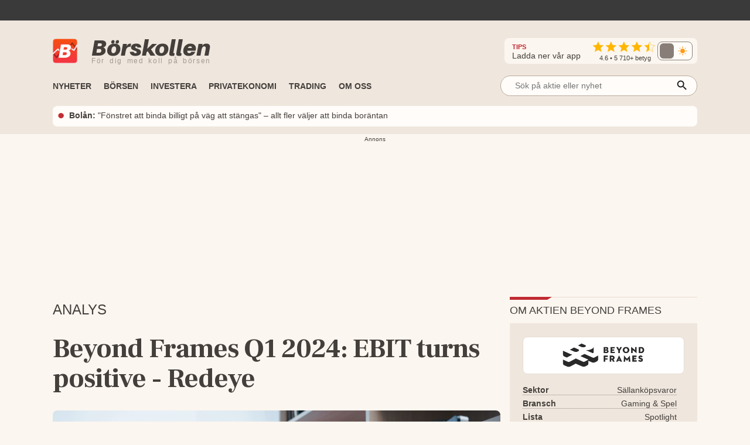

--- FILE ---
content_type: application/javascript; charset=UTF-8
request_url: https://www.borskollen.se/_next/static/Y_plTUsA8kEXvJZYEtHrG/_buildManifest.js
body_size: 4658
content:
self.__BUILD_MANIFEST=function(a,s,e,t,r,n,c,i,k,l,d,o,g,b,u,f,p,h,j,m,v,y,x,_,w,z,I,B,F,A,D,E,L,M,N,S,T,U,C,P,q,G,H,J,K,O,Q){return{__rewrites:{afterFiles:[],beforeFiles:[],fallback:[]},"/":[c,d,N,a,s,i,k,l,o,g,f,m,S,"static/chunks/4506-a47c430b1e319dd3.js","static/chunks/pages/index-1b5fafd6baef7bc4.js"],"/_error":[s,"static/chunks/pages/_error-4494fa6b350474be.js"],"/adstest":[i,"static/chunks/pages/adstest-4416b91f736c23ed.js"],"/aktie":[a,s,T,"static/chunks/pages/aktie-f0fb4d9deb072d6f.js"],"/aktie/[slug]":[c,u,a,s,n,l,p,y,w,z,I,F,U,"static/chunks/2411-52ff39ddaa08d4d5.js",C,P,"static/chunks/5088-20a6b3b206c7fd8e.js","static/chunks/pages/aktie/[slug]-e5e418a168c4617e.js"],"/aktie/[slug]/analyser":[u,a,s,k,p,"static/chunks/pages/aktie/[slug]/analyser-469cba5fae4880d8.js"],"/aktie/[slug]/blankning":[u,a,s,p,U,"static/chunks/pages/aktie/[slug]/blankning-9040d087ddebacc6.js"],"/aktie/[slug]/blogginlagg":[u,a,s,k,p,"static/chunks/pages/aktie/[slug]/blogginlagg-b2af38df0337415e.js"],"/aktie/[slug]/insynshandel":[c,u,a,s,p,z,C,"static/chunks/pages/aktie/[slug]/insynshandel-d0395b05aa7dec17.js"],"/aktie/[slug]/nyheter":[u,a,s,k,p,"static/chunks/pages/aktie/[slug]/nyheter-2ce357b7f918dbf5.js"],"/aktie/[slug]/podcast":[u,a,s,k,p,"static/chunks/pages/aktie/[slug]/podcast-3d3d70b417fbf40b.js"],"/aktie/[slug]/pressmeddelanden":[u,a,s,k,p,"static/chunks/pages/aktie/[slug]/pressmeddelanden-9573e1e51482a707.js"],"/aktie/[slug]/riktkurs":[u,a,s,p,w,I,"static/chunks/pages/aktie/[slug]/riktkurs-70ee3f6afb6e3852.js"],"/aktie/[slug]/videos":[u,a,s,p,"static/chunks/pages/aktie/[slug]/videos-72623d82bcf167cb.js"],"/aktie-app":[t,a,s,e,r,n,"static/chunks/pages/aktie-app-c1df594c4e1783d6.js"],"/aktieanalys":[t,c,a,s,e,r,i,m,"static/chunks/pages/aktieanalys-02608946129ef7a9.js"],"/aktiebocker-ekonomibocker":[t,a,e,r,"static/chunks/pages/aktiebocker-ekonomibocker-1daa0b5216862379.js"],"/aktietips":[t,c,a,s,e,r,n,k,l,y,"static/chunks/pages/aktietips-71ce46affdd79053.js"],"/amne/[slug]":[a,s,e,"static/chunks/pages/amne/[slug]-a5b78ec8945d8fb4.js"],"/analyser":[c,d,a,i,l,o,g,f,"static/chunks/pages/analyser-117024c6d543b055.js"],"/analyser/[slug]":[c,d,a,s,i,k,l,o,g,j,x,"static/chunks/pages/analyser/[slug]-16bf846d0704eb40.js"],"/avanza-zero":[t,a,s,e,r,n,"static/chunks/pages/avanza-zero-1326f0ef4fa65b72.js"],"/basta-ai-aktier":[t,a,s,e,r,k,"static/chunks/pages/basta-ai-aktier-6e2b16125ea06161.js"],"/basta-aktier-elbilar":[t,a,s,e,r,k,"static/chunks/pages/basta-aktier-elbilar-1bc82e946fe60109.js"],"/basta-banken":[t,a,s,e,r,n,"static/chunks/pages/basta-banken-07a4696c13086608.js"],"/basta-bolanerantan":[t,a,s,e,r,n,"static/chunks/pages/basta-bolanerantan-821164f8c8c7664b.js"],"/basta-investmentbolag":[t,a,s,e,r,n,"static/chunks/pages/basta-investmentbolag-ca4ee559de522bf7.js"],"/basta-kreditkortet":[t,a,s,e,r,n,b,"static/chunks/pages/basta-kreditkortet-aa4791b2c568b617.js"],"/basta-kreditkortet/bensinkort":[t,a,s,e,r,b,"static/chunks/pages/basta-kreditkortet/bensinkort-e1563db49c9f5d19.js"],"/basta-kreditkortet/betala-fakturor-rakningar":[t,a,s,e,r,b,"static/chunks/pages/basta-kreditkortet/betala-fakturor-rakningar-010e27e99f3f9d44.js"],"/basta-kreditkortet/bonus":[t,a,s,e,r,b,"static/chunks/pages/basta-kreditkortet/bonus-0949f1f7a44a5efc.js"],"/basta-kreditkortet/cashback":[t,a,s,e,r,b,"static/chunks/pages/basta-kreditkortet/cashback-caf988f031630540.js"],"/basta-kreditkortet/extrakort":[t,a,s,e,r,b,"static/chunks/pages/basta-kreditkortet/extrakort-eacc784ee8eb5e08.js"],"/basta-kreditkortet/foretag":[t,a,s,e,r,b,"static/chunks/pages/basta-kreditkortet/foretag-87599aebfe70b580.js"],"/basta-kreditkortet/matkort":[t,a,s,e,r,b,"static/chunks/pages/basta-kreditkortet/matkort-37d6863e35320a9b.js"],"/basta-kreditkortet/reseforsakring":[t,a,s,e,r,b,"static/chunks/pages/basta-kreditkortet/reseforsakring-8eebd5116551b5ef.js"],"/basta-kreditkortet/resor":[t,a,s,e,r,b,"static/chunks/pages/basta-kreditkortet/resor-c8bf243ef708c2be.js"],"/basta-kreditkortet/utan-arsavgift":[t,a,s,e,r,b,"static/chunks/pages/basta-kreditkortet/utan-arsavgift-d4c4459907d9bd0f.js"],"/basta-kreditkortet/utan-uc":[t,a,s,e,r,b,"static/chunks/pages/basta-kreditkortet/utan-uc-4c191199ea646803.js"],"/basta-kreditkortet/utan-valutapaslag":[t,a,s,e,r,b,"static/chunks/pages/basta-kreditkortet/utan-valutapaslag-b33f1a8703ac78f8.js"],"/basta-kreditkortet/utomlands":[t,a,s,e,r,b,"static/chunks/pages/basta-kreditkortet/utomlands-d071bd9b3a7616fb.js"],"/basta-kreditkortet/virtuellt":[t,a,s,e,r,b,"static/chunks/pages/basta-kreditkortet/virtuellt-e1473b06621d6635.js"],"/basta-ravaror-aktier":[t,a,s,e,r,"static/chunks/pages/basta-ravaror-aktier-2ca10e72e9c9c4fc.js"],"/basta-sparkonto-foretag":[t,a,s,e,r,n,"static/chunks/pages/basta-sparkonto-foretag-bcaba5d6636713db.js"],"/basta-sparrantan-jamfor":[t,a,s,e,r,n,"static/chunks/pages/basta-sparrantan-jamfor-9d72659bb55a88c0.js"],"/basta-tech-bolag":[t,a,s,e,r,k,"static/chunks/pages/basta-tech-bolag-472a1a99b588a7c4.js"],"/basta-utdelningsaktier":[t,a,s,e,r,n,"static/chunks/pages/basta-utdelningsaktier-644e6e52e84440f6.js"],"/billigaste-elavtal":[t,a,s,e,r,n,"static/chunks/pages/billigaste-elavtal-e26e6d33df8b6855.js"],"/blanka-aktier":[t,c,a,s,e,r,z,A,q,G,"static/chunks/pages/blanka-aktier-f48673c12c885be5.js"],"/borsen-idag":[t,c,d,a,s,e,r,k,l,o,I,F,A,H,G,"static/chunks/pages/borsen-idag-bf85303fe82ad712.js"],"/borsen-oppettider":[t,a,s,e,r,"static/chunks/pages/borsen-oppettider-6e60779cafdd7dac.js"],"/borsnoteringar-ipo":[t,c,a,s,e,r,k,F,"static/chunks/pages/borsnoteringar-ipo-85514b6a99d51289.js"],"/cagr-kalkylator":[t,a,s,e,r,"static/chunks/pages/cagr-kalkylator-63b67403de72457e.js"],"/cookies":[a,"static/chunks/pages/cookies-646a19c319698bcf.js"],"/dkksek-valutakurs-valutaomvandlare":[t,a,s,e,r,"static/chunks/pages/dkksek-valutakurs-valutaomvandlare-1abaf30862cd1ff4.js"],"/ekonomibloggar":[c,a,s,i,l,g,f,J,"static/chunks/pages/ekonomibloggar-cd1e17bffc0cb460.js"],"/ekonomibloggar/[slug]":[c,d,a,s,i,k,l,o,g,j,x,"static/chunks/pages/ekonomibloggar/[slug]-9485f73836a2649b.js"],"/ekonomipoddar-borspoddar":[t,a,s,e,r,"static/chunks/pages/ekonomipoddar-borspoddar-8ede227e460c628a.js"],"/ekonomiskt-oberoende":[t,a,s,e,r,n,"static/chunks/pages/ekonomiskt-oberoende-ab14ca7be31884b5.js"],"/elavtal":[t,a,s,e,r,n,v,"static/chunks/pages/elavtal-2433812bbf21b2cf.js"],"/elavtal/basta":[t,a,s,e,r,n,v,_,"static/chunks/pages/elavtal/basta-67a32d01d28b7d8e.js"],"/elavtal/billigaste":[t,a,s,e,r,n,v,_,"static/chunks/pages/elavtal/billigaste-bfafcd0a48933f66.js"],"/elavtal/binda":[t,a,s,e,r,n,v,_,"static/chunks/pages/elavtal/binda-c040bf89c6f45cc5.js"],"/elavtal/erbjudande":[t,a,s,e,r,n,v,_,"static/chunks/pages/elavtal/erbjudande-1e2fc8261bf2b22a.js"],"/elavtal/greenely-vs-tibber":[t,a,s,e,r,n,v,_,"static/chunks/pages/elavtal/greenely-vs-tibber-37d3d7cc61bce3a4.js"],"/etf-borshandlade-fonder":[t,a,s,e,r,"static/chunks/pages/etf-borshandlade-fonder-289d049512180aa1.js"],"/eursek-valutakurs-valutaomvandlare":[t,a,s,e,r,"static/chunks/pages/eursek-valutakurs-valutaomvandlare-89a302f6003a4208.js"],"/feed/finwire":["static/chunks/pages/feed/finwire-01f8de4ed414526b.js"],"/feed/nyheter":["static/chunks/pages/feed/nyheter-824b4f20dd9ea14c.js"],"/feed/[slug]":["static/chunks/pages/feed/[slug]-f526b87804c7588a.js"],"/fond":[a,s,i,m,"static/chunks/pages/fond-6935d36597e7ddc9.js"],"/fond/[slug]":[c,D,E,L,M,a,s,i,y,m,P,"static/chunks/pages/fond/[slug]-acab1eebd8331f26.js"],"/fonder-eller-aktier-nyborjare":[t,a,s,e,r,n,"static/chunks/pages/fonder-eller-aktier-nyborjare-fa5e12b561702a13.js"],"/fondrobot":[t,a,s,e,r,n,"static/chunks/pages/fondrobot-3526af6d54a971f0.js"],"/forex-trading":[t,a,s,e,r,"static/chunks/pages/forex-trading-c74e8bb69b0a797b.js"],"/formular":[a,"static/chunks/pages/formular-3e3d3cda17dfbee4.js"],"/forsakring":[t,a,s,e,r,n,"static/chunks/pages/forsakring-83ecb6b1348c02bb.js"],"/forsakring/bil":[t,a,s,e,r,n,"static/chunks/pages/forsakring/bil-31afb7c7003c4a97.js"],"/forsakring/bil/basta":[t,a,s,e,r,n,B,"static/chunks/pages/forsakring/bil/basta-3e2a9421cc8cd4d4.js"],"/forsakring/bil/billig":[t,a,s,e,r,n,B,"static/chunks/pages/forsakring/bil/billig-1f7a2dcfc5444988.js"],"/forsakring/hem":[t,a,s,e,r,n,"static/chunks/pages/forsakring/hem-6b5956a3459fae1a.js"],"/forsakring/hem/basta":[t,a,s,e,r,n,B,"static/chunks/pages/forsakring/hem/basta-4b8f1953cacee880.js"],"/forsakring/hem/billig":[t,a,s,e,r,n,B,"static/chunks/pages/forsakring/hem/billig-1bf73d4886830e9e.js"],"/freetrade-omdome":[t,a,s,e,r,n,"static/chunks/pages/freetrade-omdome-4555c426a4d9ffcc.js"],"/gbpsek-valutakurs-valutaomvandlare":[t,a,s,e,r,"static/chunks/pages/gbpsek-valutakurs-valutaomvandlare-4f6f1d25be846a72.js"],"/guldpriset-idag":[t,a,s,e,r,"static/chunks/pages/guldpriset-idag-af4d46153d034f0e.js"],"/insynshandel":[t,c,a,s,e,r,z,A,q,"static/chunks/pages/insynshandel-1bbdb2c93dbf76ac.js"],"/integritet":[a,"static/chunks/pages/integritet-b2836cb351ed0f6e.js"],"/isk-af-kf":[t,a,s,e,r,n,"static/chunks/pages/isk-af-kf-386490fd6dc86e3b.js"],"/jamfor-atv-forsakring":[t,a,s,e,r,n,"static/chunks/pages/jamfor-atv-forsakring-3334da3ec4ba5556.js"],"/jamfor-batforsakring":[t,a,s,e,r,n,"static/chunks/pages/jamfor-batforsakring-131896ccfd94cf7f.js"],"/jamfor-bilforsakring":[t,a,s,e,r,n,"static/chunks/pages/jamfor-bilforsakring-34011121f85882dd.js"],"/jamfor-husbilsforsakring":[t,a,s,e,r,n,"static/chunks/pages/jamfor-husbilsforsakring-fb7d481dc3bba4ef.js"],"/jamfor-inkomstforsakring":[t,a,s,e,r,n,"static/chunks/pages/jamfor-inkomstforsakring-a409a82817debd5d.js"],"/jamfor-mc-forsakring":[t,a,s,e,r,n,"static/chunks/pages/jamfor-mc-forsakring-9e5fede92442bba0.js"],"/jamfor-villaforsakring":[t,a,s,e,r,n,"static/chunks/pages/jamfor-villaforsakring-a3f0e8d432194461.js"],"/kameo-fastighetslan":[t,a,s,e,r,n,"static/chunks/pages/kameo-fastighetslan-f3698a950bab2ff3.js"],"/kontakta-oss":[a,"static/chunks/pages/kontakta-oss-311139bc1e4980b4.js"],"/kopa-aktier-nyborjare":[t,a,s,e,r,n,"static/chunks/pages/kopa-aktier-nyborjare-40feb7f1bf6ee3e5.js"],"/kopa-kryptovaluta":[t,a,s,e,r,"static/chunks/pages/kopa-kryptovaluta-295f9a40d4f0bc27.js"],"/kryptovaluta-kurser-idag":[t,a,s,e,r,"static/chunks/pages/kryptovaluta-kurser-idag-29e106766b563f68.js"],"/lana-pengar":[t,a,s,e,r,n,h,"static/chunks/pages/lana-pengar-9f02278e0a73511d.js"],"/lana-pengar/blancolan":[t,a,s,e,r,n,h,"static/chunks/pages/lana-pengar/blancolan-fda4098249020ae7.js"],"/lana-pengar/lan-utan-sakerhet":[t,a,s,e,r,n,h,"static/chunks/pages/lana-pengar/lan-utan-sakerhet-ca728118c83312f6.js"],"/lana-pengar/laneformedlare":[t,a,s,e,r,n,h,"static/chunks/pages/lana-pengar/laneformedlare-2242c1d1f3098e9c.js"],"/lana-pengar/privatlan":[t,a,s,e,r,n,h,"static/chunks/pages/lana-pengar/privatlan-2999231dbbb16fac.js"],"/lana-pengar/privatlan/basta":[t,a,s,e,r,n,h,"static/chunks/pages/lana-pengar/privatlan/basta-9a83c25d07ef7d32.js"],"/lana-pengar/privatlan/billigaste":[t,a,s,e,r,n,h,"static/chunks/pages/lana-pengar/privatlan/billigaste-ddec757ab2ec7f3c.js"],"/lana-pengar/privatlan/lag-ranta":[t,a,s,e,r,n,h,"static/chunks/pages/lana-pengar/privatlan/lag-ranta-4e44553b5e90dec5.js"],"/lana-pengar/samla-lan":[t,a,s,e,r,n,h,"static/chunks/pages/lana-pengar/samla-lan-5e1019bfefdc7c30.js"],"/lana-pengar/vardepapperskredit":[t,a,s,e,r,"static/chunks/pages/lana-pengar/vardepapperskredit-6ca8329d97907a3f.js"],"/levler-omdome":[t,a,s,e,r,n,"static/chunks/pages/levler-omdome-26e7db7889b701bb.js"],"/lysa-fondrobot-omdome":[t,a,s,e,r,n,"static/chunks/pages/lysa-fondrobot-omdome-98d067de004a1740.js"],"/noksek-valutakurs-valutaomvandlare":[t,a,s,e,r,"static/chunks/pages/noksek-valutakurs-valutaomvandlare-cfeaaa9f5453b1a1.js"],"/nordnet-eller-avanza":[t,a,s,e,r,n,"static/chunks/pages/nordnet-eller-avanza-06dc926b7366c53f.js"],"/nyheter":[c,d,a,i,k,l,o,g,f,"static/chunks/pages/nyheter-5ae872ef63a4b102.js"],"/nyheter/alla":[c,d,a,i,k,l,o,g,f,K,"static/chunks/pages/nyheter/alla-510bc9199e1109c7.js"],"/nyheter/amne/[slug]":[c,d,a,s,i,k,l,o,g,f,S,"static/chunks/pages/nyheter/amne/[slug]-e6198403184859dd.js"],"/nyheter/arkiv":[c,a,i,g,f,"static/chunks/pages/nyheter/arkiv-c332b67c54daa7ef.js"],"/nyheter/mest-lasta":[c,d,a,i,l,o,g,f,K,"static/chunks/pages/nyheter/mest-lasta-577b6ed9abe1991e.js"],"/nyheter/native/s":[c,d,u,D,E,L,M,a,i,o,j,m,w,O,Q,"static/chunks/pages/nyheter/native/s-3a49949932e667ea.js"],"/nyheter/[providerId]":[c,a,s,i,g,f,"static/chunks/pages/nyheter/[providerId]-a5002c142768d549.js"],"/nyheter/[providerId]/[slug]":[c,d,u,D,E,L,M,a,s,i,o,j,m,w,O,Q,"static/chunks/pages/nyheter/[providerId]/[slug]-1d8b005e4ea80f87.js"],"/nyhetsbrev":[d,a,o,"static/chunks/pages/nyhetsbrev-ea68b427b349f65b.js"],"/nyhetsbrev/ut":[a,s,"static/chunks/pages/nyhetsbrev/ut-3e76796e321640e3.js"],"/oljepriset-idag":[t,a,s,e,r,"static/chunks/pages/oljepriset-idag-fd3618520fdd49e3.js"],"/om-oss":[t,a,s,e,r,"static/chunks/pages/om-oss-65ae659995573e5d.js"],"/om-oss/[slug]":[a,s,l,"static/chunks/pages/om-oss/[slug]-37151d759b2838b2.js"],"/omx-stockholm-idag":[t,a,s,e,r,"static/chunks/pages/omx-stockholm-idag-fe630634825b541e.js"],"/opti-fondrobot-omdome":[t,a,s,e,r,n,"static/chunks/pages/opti-fondrobot-omdome-5ab8a294d80cfcb1.js"],"/p2p-lan-crowdfunding":[t,a,s,e,r,n,"static/chunks/pages/p2p-lan-crowdfunding-2a66906193d3efe8.js"],"/podcasts":[c,a,i,l,g,f,J,"static/chunks/pages/podcasts-0f092849f53f78d5.js"],"/podcasts/[slug]":[c,d,a,s,i,k,l,o,g,j,x,"static/chunks/pages/podcasts/[slug]-6e5507596373c1fa.js"],"/policy":["static/chunks/pages/policy-1fb777406e0719ba.js"],"/pressmeddelanden":[c,d,a,i,l,o,g,f,"static/chunks/pages/pressmeddelanden-ef732b880f6e2b87.js"],"/pressmeddelanden/[slug]":[c,d,a,s,i,k,l,o,g,j,x,"static/chunks/pages/pressmeddelanden/[slug]-e14591fc944b68f4.js"],"/rakna-ut-gav-kalkylator":[t,a,s,e,r,"static/chunks/pages/rakna-ut-gav-kalkylator-f2f6f81a16e4dc2e.js"],"/rakna-ut-lon-efter-skatt-kalkylator":[t,a,e,r,y,"static/chunks/pages/rakna-ut-lon-efter-skatt-kalkylator-f9f754766260419c.js"],"/rakna-ut-timlon-arsinkomst-kalkylator":[t,a,s,e,r,y,"static/chunks/pages/rakna-ut-timlon-arsinkomst-kalkylator-0269afa3a8c5bbb4.js"],"/ranta-pa-ranta-kalkylator":[t,a,s,e,r,n,"static/chunks/pages/ranta-pa-ranta-kalkylator-5d7b7c080df21cbe.js"],"/rapportkalender":[t,c,a,s,e,r,n,H,"static/chunks/pages/rapportkalender-53c36d4e6417fd38.js"],"/redaktionell-policy":[a,"static/chunks/pages/redaktionell-policy-6fefe601130ee23f.js"],"/riktkurs":[t,a,s,e,r,I,T,"static/chunks/pages/riktkurs-9c73e2550f217177.js"],"/savelend-p2p-lan":[t,a,s,e,r,n,"static/chunks/pages/savelend-p2p-lan-e61df3e9891c1eab.js"],"/savr-fonder":[t,a,s,e,r,n,"static/chunks/pages/savr-fonder-5596eccdeb1dfb8c.js"],"/sitemap-funds.xml":["static/chunks/pages/sitemap-funds.xml-2d77fef88efca459.js"],"/sitemap-news.xml":["static/chunks/pages/sitemap-news.xml-3e39efe441f308af.js"],"/sitemap-tags.xml":["static/chunks/pages/sitemap-tags.xml-dcf2762f17893d5e.js"],"/sitemap.xml":[e,"static/chunks/pages/sitemap.xml-ac176d87df0546b2.js"],"/spac-bolag":[t,a,s,e,r,"static/chunks/pages/spac-bolag-f60181ec46ce0d7f.js"],"/sparkalkylator":[t,a,s,e,r,"static/chunks/pages/sparkalkylator-d312494d94fe4ba5.js"],"/tessin-fastighetslan":[t,a,s,e,r,n,"static/chunks/pages/tessin-fastighetslan-cbb7ba949af916b7.js"],"/tv":[c,a,"static/chunks/pages/tv-7cfcd4fa38eee1ff.js"],"/tv/[slug]":[c,d,N,a,s,i,k,l,o,g,j,x,"static/chunks/pages/tv/[slug]-62fd89adeed88384.js"],"/usa-borsen-idag":[t,a,s,e,r,"static/chunks/pages/usa-borsen-idag-c29587fed5abf51c.js"],"/usdsek-valutakurs-valutaomvandlare":[t,a,s,e,r,"static/chunks/pages/usdsek-valutakurs-valutaomvandlare-1a1cc96b80a950ea.js"],"/ut":[s,"static/chunks/pages/ut-0930d208a13047e5.js"],"/valutaomvandlare-valutakurser":[t,a,s,e,r,"static/chunks/pages/valutaomvandlare-valutakurser-e4516b9013f77cac.js"],"/varldens-borser-idag":[t,a,s,e,r,"static/chunks/pages/varldens-borser-idag-22382bfce1f739f6.js"],"/vinnare-forlorare-avanza-idag":[t,a,s,e,r,"static/chunks/pages/vinnare-forlorare-avanza-idag-5dd13fdcad9b7fee.js"],"/widgets":["static/chunks/pages/widgets-c17bcf403cac6711.js"],"/[slug]":[t,a,s,e,r,"static/chunks/pages/[slug]-8a2863aaaf337132.js"],sortedPages:["/","/_app","/_error","/adstest","/aktie","/aktie/[slug]","/aktie/[slug]/analyser","/aktie/[slug]/blankning","/aktie/[slug]/blogginlagg","/aktie/[slug]/insynshandel","/aktie/[slug]/nyheter","/aktie/[slug]/podcast","/aktie/[slug]/pressmeddelanden","/aktie/[slug]/riktkurs","/aktie/[slug]/videos","/aktie-app","/aktieanalys","/aktiebocker-ekonomibocker","/aktietips","/amne/[slug]","/analyser","/analyser/[slug]","/avanza-zero","/basta-ai-aktier","/basta-aktier-elbilar","/basta-banken","/basta-bolanerantan","/basta-investmentbolag","/basta-kreditkortet","/basta-kreditkortet/bensinkort","/basta-kreditkortet/betala-fakturor-rakningar","/basta-kreditkortet/bonus","/basta-kreditkortet/cashback","/basta-kreditkortet/extrakort","/basta-kreditkortet/foretag","/basta-kreditkortet/matkort","/basta-kreditkortet/reseforsakring","/basta-kreditkortet/resor","/basta-kreditkortet/utan-arsavgift","/basta-kreditkortet/utan-uc","/basta-kreditkortet/utan-valutapaslag","/basta-kreditkortet/utomlands","/basta-kreditkortet/virtuellt","/basta-ravaror-aktier","/basta-sparkonto-foretag","/basta-sparrantan-jamfor","/basta-tech-bolag","/basta-utdelningsaktier","/billigaste-elavtal","/blanka-aktier","/borsen-idag","/borsen-oppettider","/borsnoteringar-ipo","/cagr-kalkylator","/cookies","/dkksek-valutakurs-valutaomvandlare","/ekonomibloggar","/ekonomibloggar/[slug]","/ekonomipoddar-borspoddar","/ekonomiskt-oberoende","/elavtal","/elavtal/basta","/elavtal/billigaste","/elavtal/binda","/elavtal/erbjudande","/elavtal/greenely-vs-tibber","/etf-borshandlade-fonder","/eursek-valutakurs-valutaomvandlare","/feed/finwire","/feed/nyheter","/feed/[slug]","/fond","/fond/[slug]","/fonder-eller-aktier-nyborjare","/fondrobot","/forex-trading","/formular","/forsakring","/forsakring/bil","/forsakring/bil/basta","/forsakring/bil/billig","/forsakring/hem","/forsakring/hem/basta","/forsakring/hem/billig","/freetrade-omdome","/gbpsek-valutakurs-valutaomvandlare","/guldpriset-idag","/insynshandel","/integritet","/isk-af-kf","/jamfor-atv-forsakring","/jamfor-batforsakring","/jamfor-bilforsakring","/jamfor-husbilsforsakring","/jamfor-inkomstforsakring","/jamfor-mc-forsakring","/jamfor-villaforsakring","/kameo-fastighetslan","/kontakta-oss","/kopa-aktier-nyborjare","/kopa-kryptovaluta","/kryptovaluta-kurser-idag","/lana-pengar","/lana-pengar/blancolan","/lana-pengar/lan-utan-sakerhet","/lana-pengar/laneformedlare","/lana-pengar/privatlan","/lana-pengar/privatlan/basta","/lana-pengar/privatlan/billigaste","/lana-pengar/privatlan/lag-ranta","/lana-pengar/samla-lan","/lana-pengar/vardepapperskredit","/levler-omdome","/lysa-fondrobot-omdome","/noksek-valutakurs-valutaomvandlare","/nordnet-eller-avanza","/nyheter","/nyheter/alla","/nyheter/amne/[slug]","/nyheter/arkiv","/nyheter/mest-lasta","/nyheter/native/s","/nyheter/[providerId]","/nyheter/[providerId]/[slug]","/nyhetsbrev","/nyhetsbrev/ut","/oljepriset-idag","/om-oss","/om-oss/[slug]","/omx-stockholm-idag","/opti-fondrobot-omdome","/p2p-lan-crowdfunding","/podcasts","/podcasts/[slug]","/policy","/pressmeddelanden","/pressmeddelanden/[slug]","/rakna-ut-gav-kalkylator","/rakna-ut-lon-efter-skatt-kalkylator","/rakna-ut-timlon-arsinkomst-kalkylator","/ranta-pa-ranta-kalkylator","/rapportkalender","/redaktionell-policy","/riktkurs","/savelend-p2p-lan","/savr-fonder","/sitemap-funds.xml","/sitemap-news.xml","/sitemap-tags.xml","/sitemap.xml","/spac-bolag","/sparkalkylator","/tessin-fastighetslan","/tv","/tv/[slug]","/usa-borsen-idag","/usdsek-valutakurs-valutaomvandlare","/ut","/valutaomvandlare-valutakurser","/varldens-borser-idag","/vinnare-forlorare-avanza-idag","/widgets","/[slug]"]}}("static/chunks/7508-84a9aa5830270b15.js","static/chunks/1007-14d3272e1c1b94a0.js","static/chunks/6431-5119e5b9f45f98f9.js","static/chunks/5512-9f2131720dd658cb.js","static/chunks/9558-88b0c60d4cd3ad2b.js","static/chunks/1957-084b1cde7b5701a1.js","static/chunks/5068-9ec978c0fc8b8c84.js","static/chunks/9962-ec68d03b9cd8c370.js","static/chunks/4967-7a7163036f10defc.js","static/chunks/1875-58ef15a8d349c75b.js","static/chunks/4711-fcf28d1cbc39e4e3.js","static/chunks/311-38d3886403a70ed7.js","static/chunks/9106-4035129d3adb5611.js","static/chunks/8705-6979e175c63d5790.js","static/chunks/2940-d197e1775f4a7a3c.js","static/chunks/3292-f4d198953a6f669e.js","static/chunks/304-d5c82598c8e62d79.js","static/chunks/7887-15be8be816da25ba.js","static/chunks/3841-f891dc8040a98e19.js","static/chunks/2538-42636fb28c06a3b5.js","static/chunks/9253-559150421aba814e.js","static/chunks/3748-4e23e914b501eb5b.js","static/chunks/7182-58c25879f2f12923.js","static/chunks/2423-019279e9c9bd4f46.js","static/chunks/6950-d5e0633109a1d956.js","static/chunks/5518-43f947b350d1b8ab.js","static/chunks/8103-99a13aac8c8367a2.js","static/chunks/3254-c15470e865883f56.js","static/chunks/2504-5be50b4f505069e3.js","static/chunks/6357-bb1743ad0daf9a84.js","static/chunks/2722-0e7ce979c3548363.js","static/chunks/4746-ff8172e33bbb9c66.js","static/chunks/6208-def8013196063ed9.js","static/chunks/6338-ae670e4436bffddc.js","static/chunks/5646-d5b9c8e44a339640.js","static/chunks/7419-85c6016f65588893.js","static/chunks/1334-20519c1d1230c783.js","static/chunks/11-0553f712484df58e.js","static/chunks/7592-cb2013d3b919d4dc.js","static/chunks/5155-32e2a3737df61027.js","static/chunks/9175-25507cf731d14ff4.js","static/chunks/6488-1a199e04250c1498.js","static/chunks/8781-fa52dd91e1081ecf.js","static/chunks/9045-ac3ba12a81410035.js","static/chunks/2258-89f4e3e8d3b95513.js","static/chunks/325-6c00aec032a5466c.js","static/chunks/3912-b0e003ca479031de.js"),self.__BUILD_MANIFEST_CB&&self.__BUILD_MANIFEST_CB();

--- FILE ---
content_type: application/javascript; charset=UTF-8
request_url: https://www.borskollen.se/_next/static/chunks/1334-20519c1d1230c783.js
body_size: 2943
content:
"use strict";(self.webpackChunk_N_E=self.webpackChunk_N_E||[]).push([[1334],{96801:function(e,r,o){var t=o(85893),i=o(5379),a=o.n(i),c=o(26762);r.Z=e=>(0,t.jsxs)(t.Fragment,{children:[(0,t.jsx)("div",{className:a().dynamic([["745b3c1975ea8433",[c.Z.colors.fakeGrey,c.Z.colors.fakeBlack,c.Z.colors.fakeBlack,e.height?e.height:"300px"]]])+" parent",children:(0,t.jsxs)("div",{className:a().dynamic([["745b3c1975ea8433",[c.Z.colors.fakeGrey,c.Z.colors.fakeBlack,c.Z.colors.fakeBlack,e.height?e.height:"300px"]]])+" lds-ring",children:[(0,t.jsx)("div",{className:a().dynamic([["745b3c1975ea8433",[c.Z.colors.fakeGrey,c.Z.colors.fakeBlack,c.Z.colors.fakeBlack,e.height?e.height:"300px"]]])}),(0,t.jsx)("div",{className:a().dynamic([["745b3c1975ea8433",[c.Z.colors.fakeGrey,c.Z.colors.fakeBlack,c.Z.colors.fakeBlack,e.height?e.height:"300px"]]])}),(0,t.jsx)("div",{className:a().dynamic([["745b3c1975ea8433",[c.Z.colors.fakeGrey,c.Z.colors.fakeBlack,c.Z.colors.fakeBlack,e.height?e.height:"300px"]]])}),(0,t.jsx)("div",{className:a().dynamic([["745b3c1975ea8433",[c.Z.colors.fakeGrey,c.Z.colors.fakeBlack,c.Z.colors.fakeBlack,e.height?e.height:"300px"]]])})]})}),(0,t.jsx)(a(),{id:"745b3c1975ea8433",dynamic:[c.Z.colors.fakeGrey,c.Z.colors.fakeBlack,c.Z.colors.fakeBlack,e.height?e.height:"300px"],children:".lds-ring.__jsx-style-dynamic-selector,.lds-ring.__jsx-style-dynamic-selector div.__jsx-style-dynamic-selector{-webkit-box-sizing:border-box;-moz-box-sizing:border-box;box-sizing:border-box}.lds-ring.__jsx-style-dynamic-selector{display:inline-block;position:relative;width:40px;height:40px;-webkit-border-radius:50%;-moz-border-radius:50%;border-radius:50%;border:4px solid ".concat(c.Z.colors.fakeGrey,"}.lds-ring.__jsx-style-dynamic-selector div.__jsx-style-dynamic-selector{-webkit-box-sizing:border-box;-moz-box-sizing:border-box;box-sizing:border-box;display:block;position:absolute;margin-left:-4px;margin-top:-4px;width:40px;height:40px;border:4px solid ").concat(c.Z.colors.fakeBlack,";-webkit-border-radius:50%;-moz-border-radius:50%;border-radius:50%;-webkit-animation:lds-ring 1.2s cubic-bezier(.5,0,.5,1)infinite;-moz-animation:lds-ring 1.2s cubic-bezier(.5,0,.5,1)infinite;-o-animation:lds-ring 1.2s cubic-bezier(.5,0,.5,1)infinite;animation:lds-ring 1.2s cubic-bezier(.5,0,.5,1)infinite;border-color:").concat(c.Z.colors.fakeBlack," transparent transparent transparent}.lds-ring.__jsx-style-dynamic-selector div.__jsx-style-dynamic-selector:nth-child(1){-webkit-animation-delay:-.45s;-moz-animation-delay:-.45s;-o-animation-delay:-.45s;animation-delay:-.45s}.lds-ring.__jsx-style-dynamic-selector div.__jsx-style-dynamic-selector:nth-child(2){-webkit-animation-delay:-.3s;-moz-animation-delay:-.3s;-o-animation-delay:-.3s;animation-delay:-.3s}.lds-ring.__jsx-style-dynamic-selector div.__jsx-style-dynamic-selector:nth-child(3){-webkit-animation-delay:-.15s;-moz-animation-delay:-.15s;-o-animation-delay:-.15s;animation-delay:-.15s}@-webkit-keyframes lds-ring{0%{-webkit-transform:rotate(0deg);transform:rotate(0deg)}100%{-webkit-transform:rotate(360deg);transform:rotate(360deg)}}@-moz-keyframes lds-ring{0%{-moz-transform:rotate(0deg);transform:rotate(0deg)}100%{-moz-transform:rotate(360deg);transform:rotate(360deg)}}@-o-keyframes lds-ring{0%{-o-transform:rotate(0deg);transform:rotate(0deg)}100%{-o-transform:rotate(360deg);transform:rotate(360deg)}}@keyframes lds-ring{0%{-webkit-transform:rotate(0deg);-moz-transform:rotate(0deg);-o-transform:rotate(0deg);transform:rotate(0deg)}100%{-webkit-transform:rotate(360deg);-moz-transform:rotate(360deg);-o-transform:rotate(360deg);transform:rotate(360deg)}}.parent.__jsx-style-dynamic-selector{display:-webkit-box;display:-webkit-flex;display:-moz-box;display:-ms-flexbox;display:flex;height:").concat(e.height?e.height:"300px",";-webkit-box-align:center;-webkit-align-items:center;-moz-box-align:center;-ms-flex-align:center;align-items:center;-webkit-box-pack:center;-webkit-justify-content:center;-moz-box-pack:center;-ms-flex-pack:center;justify-content:center}")})]})},1334:function(e,r,o){var t=o(85893),i=o(5379),a=o.n(i),c=o(5152),s=o.n(c),n=o(67294),l=o(72679),d=o(50901),m=o(12552),x=o(26762),b=o(54323),g=o(96801);let h=s()(()=>o.e(4046).then(o.bind(o,54046)).then(e=>e.SearchIcon),{loadableGenerated:{webpack:()=>[54046]},ssr:!1}),y=0;r.Z=e=>{let{isMobile:r,width:o,onClickCallback:i,enableNewsSearch:c}=e,[s,k]=(0,n.useState)(!1),[p,f]=(0,n.useState)(""),[u,w]=(0,n.useState)("stocks"),Z=(0,n.useRef)(null);(0,n.useEffect)(()=>{let e=Z.current.querySelector(".search-field"),handleSearch=e=>{doSearch(e.target.value),i&&i("","")};return e.addEventListener("search",handleSearch),()=>{e.removeEventListener("search",handleSearch),document.querySelector("body").style.overflow="auto"}},[i]);let doSearch=e=>{clearTimeout(y),y=setTimeout(()=>{f(e)},300)},textfieldHide=()=>{k(!1),Z.current.querySelector(".background").style.display="none",Z.current.querySelector(".search-wrapper").classList.remove("fixed"),Z.current.querySelector(".search-wrapper").style.zIndex="auto",Z.current.querySelector(".search-field-box").style.zIndex="auto",Z.current.querySelector(".search-result").style.display="none",document.querySelector("body").style.overflow="auto"},TopResultComponent=e=>{let{onClickCallback:r,textfieldHide:o}=e,[i,c]=(0,n.useState)([]),[s,l]=(0,n.useState)(!0);return((0,n.useEffect)(()=>{(0,d.IK)("".concat(m.Z.apiEndpoint,"/api/v2/tags/top")).then(e=>{c(e.result),l(!1)}).catch(()=>{l(!1)})},[]),s)?(0,t.jsx)(g.Z,{height:"180px"}):0==i.length?(0,t.jsx)("p",{style:{marginTop:"2rem",fontSize:"0.9rem",textAlign:"center"},children:"Ingen s\xf6ktr\xe4ff"}):(0,t.jsxs)(t.Fragment,{children:[(0,t.jsx)("p",{style:{color:x.Z.colors.textLightestLightBackground,marginBottom:"1rem",fontWeight:"bold",fontSize:"0.9rem"},className:"jsx-78e9b90152c6c362",children:"Popul\xe4ra aktier just nu"}),i.map(e=>(0,t.jsx)("p",{className:"jsx-78e9b90152c6c362",children:r?(0,t.jsxs)("a",{onClick:t=>{t.preventDefault(),r(e.id,e.slug),o()},className:"jsx-78e9b90152c6c362 item",children:[(0,t.jsx)("img",{src:e.imageUrl,alt:e.name,className:"jsx-78e9b90152c6c362 logo"}),(0,t.jsx)("span",{className:"jsx-78e9b90152c6c362",children:e.name})]}):(0,t.jsxs)("a",{href:"/aktie/".concat(e.slug),className:"jsx-78e9b90152c6c362 item",children:[(0,t.jsx)("img",{src:e.imageUrl,alt:e.name,className:"jsx-78e9b90152c6c362 logo"}),(0,t.jsx)("span",{className:"jsx-78e9b90152c6c362",children:e.name})]})},e.id)),(0,t.jsx)(a(),{id:"78e9b90152c6c362",children:".item.jsx-78e9b90152c6c362{display:-webkit-box;display:-webkit-flex;display:-moz-box;display:-ms-flexbox;display:flex;-webkit-box-orient:horizontal;-webkit-box-direction:normal;-webkit-flex-direction:row;-moz-box-orient:horizontal;-moz-box-direction:normal;-ms-flex-direction:row;flex-direction:row;-webkit-box-align:center;-webkit-align-items:center;-moz-box-align:center;-ms-flex-align:center;align-items:center;-webkit-box-pack:center;-webkit-justify-content:center;-moz-box-pack:center;-ms-flex-pack:center;justify-content:center;gap:.5rem;font-size:.9rem;margin-top:.5rem;font-size:.9rem}.logo.jsx-78e9b90152c6c362{width:20px;height:20px;-o-object-fit:contain;object-fit:contain;background-color:#fff;-webkit-border-radius:50%;-moz-border-radius:50%;border-radius:50%}"})]})},SearchTagComponent=e=>{let{query:r,onClickCallback:o,textfieldHide:i}=e,[c,s]=(0,n.useState)([]),[l,b]=(0,n.useState)(!0);return((0,n.useEffect)(()=>{(0,d.IK)("".concat(m.Z.apiEndpoint,"/api/v2/tags/search?q=").concat(r)).then(e=>{s(e.result),b(!1)}).catch(()=>{b(!1)})},[r]),l)?(0,t.jsx)(g.Z,{height:"180px"}):0==c.length?(0,t.jsx)("p",{style:{marginTop:"2rem",fontSize:"0.9rem",textAlign:"center"},children:"Ingen s\xf6ktr\xe4ff"}):(0,t.jsxs)(t.Fragment,{children:[(0,t.jsx)("p",{style:{color:x.Z.colors.textLightestLightBackground,marginBottom:"1rem",fontWeight:"bold",fontSize:"0.9rem"},className:a().dynamic([["fc6e8c2a66a5ad4a",[x.Z.colors.border]]]),children:"S\xf6kresultat"}),c.map(e=>(0,t.jsx)("p",{className:a().dynamic([["fc6e8c2a66a5ad4a",[x.Z.colors.border]]]),children:o?(0,t.jsxs)("a",{onClick:r=>{r.preventDefault(),o(e.id,e.slug),i()},className:a().dynamic([["fc6e8c2a66a5ad4a",[x.Z.colors.border]]])+" item",children:[(0,t.jsx)("img",{src:e.imageUrl,alt:e.name,className:a().dynamic([["fc6e8c2a66a5ad4a",[x.Z.colors.border]]])+" logo"}),(0,t.jsx)("span",{className:a().dynamic([["fc6e8c2a66a5ad4a",[x.Z.colors.border]]]),children:e.name})]}):(0,t.jsxs)("a",{href:"/aktie/".concat(e.slug),className:a().dynamic([["fc6e8c2a66a5ad4a",[x.Z.colors.border]]])+" item",children:[(0,t.jsx)("img",{src:e.imageUrl,alt:e.name,className:a().dynamic([["fc6e8c2a66a5ad4a",[x.Z.colors.border]]])+" logo"}),(0,t.jsx)("span",{className:a().dynamic([["fc6e8c2a66a5ad4a",[x.Z.colors.border]]]),children:e.name})]})},e.id)),(0,t.jsx)(a(),{id:"fc6e8c2a66a5ad4a",dynamic:[x.Z.colors.border],children:".item.__jsx-style-dynamic-selector{display:-webkit-box;display:-webkit-flex;display:-moz-box;display:-ms-flexbox;display:flex;-webkit-box-orient:horizontal;-webkit-box-direction:normal;-webkit-flex-direction:row;-moz-box-orient:horizontal;-moz-box-direction:normal;-ms-flex-direction:row;flex-direction:row;-webkit-box-align:center;-webkit-align-items:center;-moz-box-align:center;-ms-flex-align:center;align-items:center;-webkit-box-pack:center;-webkit-justify-content:center;-moz-box-pack:center;-ms-flex-pack:center;justify-content:center;gap:.5rem;font-size:.9rem;margin-top:.5rem;font-size:.9rem}.logo.__jsx-style-dynamic-selector{width:20px;height:20px;-o-object-fit:contain;object-fit:contain;background-color:#fff;-webkit-border-radius:50%;-moz-border-radius:50%;border-radius:50%;border:2px solid ".concat(x.Z.colors.border,"}")})]})},SearchNewsComponent=e=>{let{query:r}=e,[o,i]=(0,n.useState)([]),[c,s]=(0,n.useState)(!0);return((0,n.useEffect)(()=>{(0,d.IK)("".concat(m.Z.apiEndpoint,"/api/v3/news/search?q=").concat(r)).then(e=>{i(e.news),s(!1)}).catch(()=>{s(!1)})},[r]),c)?(0,t.jsx)(g.Z,{height:"180px"}):0==o.length?(0,t.jsx)("p",{style:{marginTop:"2rem",fontSize:"0.9rem",textAlign:"center"},children:"Ingen s\xf6ktr\xe4ff"}):(0,t.jsxs)(t.Fragment,{children:[(0,t.jsxs)("div",{className:a().dynamic([["714d598f7ca0df25",[x.Z.colors.background,x.Z.colors.textLightestLightBackground,x.Z.colors.textLighterLightBackground]]])+" wrapper",children:[(0,t.jsx)("p",{style:{color:x.Z.colors.textLightestLightBackground,marginBottom:"1rem",fontWeight:"bold",fontSize:"0.9rem"},className:a().dynamic([["714d598f7ca0df25",[x.Z.colors.background,x.Z.colors.textLightestLightBackground,x.Z.colors.textLighterLightBackground]]]),children:"S\xf6kresultat"}),o.map(e=>(0,t.jsxs)("a",{href:"/nyheter/".concat(e.provider.id,"/").concat(e.slug),className:a().dynamic([["714d598f7ca0df25",[x.Z.colors.background,x.Z.colors.textLightestLightBackground,x.Z.colors.textLighterLightBackground]]])+" cell",children:[(0,t.jsxs)("div",{className:a().dynamic([["714d598f7ca0df25",[x.Z.colors.background,x.Z.colors.textLightestLightBackground,x.Z.colors.textLighterLightBackground]]])+" col",children:[(0,t.jsxs)("span",{className:a().dynamic([["714d598f7ca0df25",[x.Z.colors.background,x.Z.colors.textLightestLightBackground,x.Z.colors.textLighterLightBackground]]])+" meta",children:[e.provider.name," | ",(0,b.ZP)(e.pubDateUtc)]}),(0,t.jsx)("span",{className:a().dynamic([["714d598f7ca0df25",[x.Z.colors.background,x.Z.colors.textLightestLightBackground,x.Z.colors.textLighterLightBackground]]])+" title",children:e.title.replace("FLASH: ","")})]}),e.imageUrl?(0,t.jsx)(l.LazyLoadComponent,{children:(0,t.jsx)("img",{src:e.imageUrl,className:a().dynamic([["714d598f7ca0df25",[x.Z.colors.background,x.Z.colors.textLightestLightBackground,x.Z.colors.textLighterLightBackground]]])+" image"})}):null]},e.id))]}),(0,t.jsx)(a(),{id:"714d598f7ca0df25",dynamic:[x.Z.colors.background,x.Z.colors.textLightestLightBackground,x.Z.colors.textLighterLightBackground],children:".wrapper.__jsx-style-dynamic-selector{display:-webkit-box;display:-webkit-flex;display:-moz-box;display:-ms-flexbox;display:flex;-webkit-box-orient:vertical;-webkit-box-direction:normal;-webkit-flex-direction:column;-moz-box-orient:vertical;-moz-box-direction:normal;-ms-flex-direction:column;flex-direction:column}.cell.__jsx-style-dynamic-selector{display:-webkit-box;display:-webkit-flex;display:-moz-box;display:-ms-flexbox;display:flex;-webkit-box-orient:horizontal;-webkit-box-direction:normal;-webkit-flex-direction:row;-moz-box-orient:horizontal;-moz-box-direction:normal;-ms-flex-direction:row;flex-direction:row;-webkit-box-align:center;-webkit-align-items:center;-moz-box-align:center;-ms-flex-align:center;align-items:center;gap:.5rem;text-align:left;margin-left:-1rem;margin-right:-1rem;padding:.9rem 1rem}.cell.__jsx-style-dynamic-selector:nth-child(even){background-color:".concat(x.Z.colors.background,"}.cell.__jsx-style-dynamic-selector:hover{opacity:.6}.col.__jsx-style-dynamic-selector{display:-webkit-box;display:-webkit-flex;display:-moz-box;display:-ms-flexbox;display:flex;-webkit-box-orient:vertical;-webkit-box-direction:normal;-webkit-flex-direction:column;-moz-box-orient:vertical;-moz-box-direction:normal;-ms-flex-direction:column;flex-direction:column}.meta.__jsx-style-dynamic-selector{font-size:.7rem;font-weight:500;color:").concat(x.Z.colors.textLightestLightBackground,"}.title.__jsx-style-dynamic-selector{font-size:.85rem;font-weight:bold;color:").concat(x.Z.colors.textLighterLightBackground,";overflow:hidden;-o-text-overflow:ellipsis;text-overflow:ellipsis;display:-webkit-box;-webkit-line-clamp:2;-webkit-box-orient:vertical}.image.__jsx-style-dynamic-selector{width:50px;height:32px;margin-left:auto}")})]})};return(0,t.jsxs)("div",{ref:Z,className:a().dynamic([["5804dd101e47c283",[r?"absolute":"relative",o||"21rem",x.Z.colors.borderDark,x.Z.colors.backgroundLight,x.Z.colors.textLighterLightBackground,x.Z.colors.backgroundLight,o?"20rem":"50rem",x.Z.screenSize.large,o||"21rem",x.Z.screenSize.medium]]])+" outer",children:[(0,t.jsx)("div",{onClick:textfieldHide,className:a().dynamic([["5804dd101e47c283",[r?"absolute":"relative",o||"21rem",x.Z.colors.borderDark,x.Z.colors.backgroundLight,x.Z.colors.textLighterLightBackground,x.Z.colors.backgroundLight,o?"20rem":"50rem",x.Z.screenSize.large,o||"21rem",x.Z.screenSize.medium]]])+" background"}),(0,t.jsxs)("div",{className:a().dynamic([["5804dd101e47c283",[r?"absolute":"relative",o||"21rem",x.Z.colors.borderDark,x.Z.colors.backgroundLight,x.Z.colors.textLighterLightBackground,x.Z.colors.backgroundLight,o?"20rem":"50rem",x.Z.screenSize.large,o||"21rem",x.Z.screenSize.medium]]])+" search-wrapper",children:[(0,t.jsxs)("div",{className:a().dynamic([["5804dd101e47c283",[r?"absolute":"relative",o||"21rem",x.Z.colors.borderDark,x.Z.colors.backgroundLight,x.Z.colors.textLighterLightBackground,x.Z.colors.backgroundLight,o?"20rem":"50rem",x.Z.screenSize.large,o||"21rem",x.Z.screenSize.medium]]])+" search-field-box",children:[(0,t.jsx)("input",{type:"search",placeholder:c?"S\xf6k p\xe5 aktie eller nyhet":"S\xf6k p\xe5 aktie",onKeyUp:e=>doSearch(e.target.value),onFocus:()=>{k(!0),Z.current.querySelector(".background").style.display="block",Z.current.querySelector(".search-wrapper").classList.add("fixed"),Z.current.querySelector(".search-wrapper").style.zIndex="13",Z.current.querySelector(".search-field-box").style.zIndex="13",Z.current.querySelector(".search-result").style.display="block",document.querySelector("body").style.overflow="hidden"},className:a().dynamic([["5804dd101e47c283",[r?"absolute":"relative",o||"21rem",x.Z.colors.borderDark,x.Z.colors.backgroundLight,x.Z.colors.textLighterLightBackground,x.Z.colors.backgroundLight,o?"20rem":"50rem",x.Z.screenSize.large,o||"21rem",x.Z.screenSize.medium]]])+" search-field"}),(0,t.jsx)("span",{className:a().dynamic([["5804dd101e47c283",[r?"absolute":"relative",o||"21rem",x.Z.colors.borderDark,x.Z.colors.backgroundLight,x.Z.colors.textLighterLightBackground,x.Z.colors.backgroundLight,o?"20rem":"50rem",x.Z.screenSize.large,o||"21rem",x.Z.screenSize.medium]]])+" icon",children:(0,t.jsx)(h,{})})]}),(0,t.jsx)("div",{className:a().dynamic([["5804dd101e47c283",[r?"absolute":"relative",o||"21rem",x.Z.colors.borderDark,x.Z.colors.backgroundLight,x.Z.colors.textLighterLightBackground,x.Z.colors.backgroundLight,o?"20rem":"50rem",x.Z.screenSize.large,o||"21rem",x.Z.screenSize.medium]]])+" search-result",children:(()=>{if(s)return(0,t.jsxs)(t.Fragment,{children:[c?(0,t.jsx)(t.Fragment,{children:(0,t.jsxs)("div",{className:a().dynamic([["b6cdd43ceb24f493",[x.Z.colors.primary,x.Z.screenSize.medium]]])+" cats",children:[(0,t.jsx)("div",{onClick:()=>w("stocks"),className:a().dynamic([["b6cdd43ceb24f493",[x.Z.colors.primary,x.Z.screenSize.medium]]])+" cat"+("stocks"==u?" active":""),children:"Aktier"}),(0,t.jsx)("div",{onClick:()=>w("news"),className:a().dynamic([["b6cdd43ceb24f493",[x.Z.colors.primary,x.Z.screenSize.medium]]])+" cat"+("news"==u?" active":""),children:"Nyheter"})]})}):null,""==p&&"stocks"==u?(0,t.jsx)(TopResultComponent,{onClickCallback:i,textfieldHide:textfieldHide}):"stocks"==u?(0,t.jsx)(t.Fragment,{children:(0,t.jsx)(SearchTagComponent,{query:p,onClickCallback:i,textfieldHide:textfieldHide})}):(0,t.jsx)(t.Fragment,{children:(0,t.jsx)(SearchNewsComponent,{query:p})}),(0,t.jsx)(a(),{id:"b6cdd43ceb24f493",dynamic:[x.Z.colors.primary,x.Z.screenSize.medium],children:".cats.__jsx-style-dynamic-selector{display:-webkit-box;display:-webkit-flex;display:-moz-box;display:-ms-flexbox;display:flex;-webkit-box-orient:horizontal;-webkit-box-direction:normal;-webkit-flex-direction:row;-moz-box-orient:horizontal;-moz-box-direction:normal;-ms-flex-direction:row;flex-direction:row;-webkit-box-align:center;-webkit-align-items:center;-moz-box-align:center;-ms-flex-align:center;align-items:center;-webkit-box-pack:center;-webkit-justify-content:center;-moz-box-pack:center;-ms-flex-pack:center;justify-content:center;gap:.5rem;margin-top:1.5rem;margin-bottom:1.5rem}.cat.__jsx-style-dynamic-selector{font-size:.9rem;font-weight:bold;cursor:pointer;padding:.2rem .4rem;-webkit-border-radius:5px;-moz-border-radius:5px;border-radius:5px}.cat.__jsx-style-dynamic-selector:hover{opacity:.6}.cat.active.__jsx-style-dynamic-selector{background-color:".concat(x.Z.colors.primary,";color:white}@media screen and (max-width:").concat(x.Z.screenSize.medium,"){.cats.__jsx-style-dynamic-selector{margin-top:1rem;margin-bottom:1rem}.cat.__jsx-style-dynamic-selector{font-size:.8rem}}")})]})})()})]}),(0,t.jsx)(a(),{id:"5804dd101e47c283",dynamic:[r?"absolute":"relative",o||"21rem",x.Z.colors.borderDark,x.Z.colors.backgroundLight,x.Z.colors.textLighterLightBackground,x.Z.colors.backgroundLight,o?"20rem":"50rem",x.Z.screenSize.large,o||"21rem",x.Z.screenSize.medium],children:".outer.__jsx-style-dynamic-selector{position:".concat(r?"absolute":"relative",";width:").concat(o||"21rem","}.background.__jsx-style-dynamic-selector{display:none;position:fixed;left:0;top:0;width:100%;height:100%;z-index:12;background-color:rgba(0,0,0,.6);-webkit-animation:open 300ms;-moz-animation:open 300ms;-o-animation:open 300ms;animation:open 300ms}.search-field-box.__jsx-style-dynamic-selector{display:-webkit-box;display:-webkit-flex;display:-moz-box;display:-ms-flexbox;display:flex;-webkit-box-align:center;-webkit-align-items:center;-moz-box-align:center;-ms-flex-align:center;align-items:center;position:relative;width:100%}.search-wrapper.fixed.__jsx-style-dynamic-selector{display:-webkit-box;display:-webkit-flex;display:-moz-box;display:-ms-flexbox;display:flex;-webkit-box-align:center;-webkit-align-items:center;-moz-box-align:center;-ms-flex-align:center;align-items:center;-webkit-box-orient:vertical;-webkit-box-direction:normal;-webkit-flex-direction:column;-moz-box-orient:vertical;-moz-box-direction:normal;-ms-flex-direction:column;flex-direction:column;position:fixed;width:90%;max-width:40rem;left:50%;top:15%;-webkit-transform:translate(-50%,0);-moz-transform:translate(-50%,0);-ms-transform:translate(-50%,0);-o-transform:translate(-50%,0);transform:translate(-50%,0)}.search-field-box.__jsx-style-dynamic-selector .search-field.__jsx-style-dynamic-selector{height:2.2rem;width:100%;font-size:.9rem;outline:none;border:1px solid ").concat(x.Z.colors.borderDark,";-webkit-border-radius:1.2rem;-moz-border-radius:1.2rem;border-radius:1.2rem;padding:0 .4rem;padding-left:1.5rem;-webkit-background-size:20px;-moz-background-size:20px;-o-background-size:20px;background-size:20px;background-color:").concat(x.Z.colors.backgroundLight,";color:").concat(x.Z.colors.textLighterLightBackground,';position:relative;-moz-appearance:none;-webkit-appearance:none;-ms-appearance:none;appearance:none}.search-wrapper.fixed.__jsx-style-dynamic-selector .search-field.__jsx-style-dynamic-selector{height:3rem}[type="search"].__jsx-style-dynamic-selector::-webkit-search-cancel-button{-webkit-appearance:none;-moz-appearance:none;-ms-appearance:none;appearance:none}.search-field-box.__jsx-style-dynamic-selector .icon.__jsx-style-dynamic-selector{position:absolute;right:15px;top:50%;-webkit-transform:translate(0,-45%);-moz-transform:translate(0,-45%);-ms-transform:translate(0,-45%);-o-transform:translate(0,-45%);transform:translate(0,-45%)}.search-result.__jsx-style-dynamic-selector{width:100%;display:none;background-color:').concat(x.Z.colors.backgroundLight,";-webkit-border-top-left-radius:1rem;-moz-border-radius-topleft:1rem;border-top-left-radius:1rem;-webkit-border-top-right-radius:1rem;-moz-border-radius-topright:1rem;border-top-right-radius:1rem;max-height:").concat(o?"20rem":"50rem",";z-index:12;-webkit-box-sizing:border-box;-moz-box-sizing:border-box;box-sizing:border-box;-webkit-box-shadow:0 4px 8px 0 rgba(0,0,0,.2);-moz-box-shadow:0 4px 8px 0 rgba(0,0,0,.2);box-shadow:0 4px 8px 0 rgba(0,0,0,.2);padding:1rem;padding-top:.5rem;overflow:scroll;text-align:center;margin-top:.5rem}@-webkit-keyframes open{from{opacity:0;display:none}to{opacity:1;display:block}}@-moz-keyframes open{from{opacity:0;display:none}to{opacity:1;display:block}}@-o-keyframes open{from{opacity:0;display:none}to{opacity:1;display:block}}@keyframes open{from{opacity:0;display:none}to{opacity:1;display:block}}@media screen and (max-width:").concat(x.Z.screenSize.large,"){.outer.__jsx-style-dynamic-selector{width:").concat(o||"21rem","}}@media screen and (max-width:").concat(x.Z.screenSize.medium,"){.search-result.__jsx-style-dynamic-selector{max-height:30rem}}")})]})}}}]);

--- FILE ---
content_type: application/javascript; charset=UTF-8
request_url: https://www.borskollen.se/_next/static/chunks/7182-58c25879f2f12923.js
body_size: 4179
content:
"use strict";(self.webpackChunk_N_E=self.webpackChunk_N_E||[]).push([[7182],{47003:function(e,r,o){var t=o(85893);o(67294),r.Z=e=>(0,t.jsx)(t.Fragment,{children:(0,t.jsx)("div",{children:(0,t.jsx)("div",{"data-adk-container":"native-scroll"})})})},43291:function(e,r,o){var t=o(85893),i=o(5379),a=o.n(i),n=o(26762),l=o(54323);function currency(e,r){return null!=e.country&&"Norge"==e.country?r?"NOK":"MNOK":null!=e.country&&"Finland"==e.country?r?"EUR":"MEUR":null!=e.country&&"Danmark"==e.country?r?"DKK":"MDKK":r?"SEK":"MSEK"}function tableRow(e,r,o){return(0,t.jsxs)(t.Fragment,{children:[(0,t.jsxs)("div",{className:a().dynamic([["29d628f0464164b3",[e.singleColumn?"1 0 90%":"1 0 30%",n.Z.colors.button,n.Z.screenSize.medium,e.singleColumn?"1 0 90%":"1 0 45%",n.Z.screenSize.small,(e.singleColumn,"1 0 90%")]]])+" cell",children:[(0,t.jsx)("span",{className:a().dynamic([["29d628f0464164b3",[e.singleColumn?"1 0 90%":"1 0 30%",n.Z.colors.button,n.Z.screenSize.medium,e.singleColumn?"1 0 90%":"1 0 45%",n.Z.screenSize.small,(e.singleColumn,"1 0 90%")]]])+" label",children:r}),(0,t.jsx)("span",{className:a().dynamic([["29d628f0464164b3",[e.singleColumn?"1 0 90%":"1 0 30%",n.Z.colors.button,n.Z.screenSize.medium,e.singleColumn?"1 0 90%":"1 0 45%",n.Z.screenSize.small,(e.singleColumn,"1 0 90%")]]])+" value",children:o})]}),(0,t.jsx)(a(),{id:"29d628f0464164b3",dynamic:[e.singleColumn?"1 0 90%":"1 0 30%",n.Z.colors.button,n.Z.screenSize.medium,e.singleColumn?"1 0 90%":"1 0 45%",n.Z.screenSize.small,(e.singleColumn,"1 0 90%")],children:".cell.__jsx-style-dynamic-selector{display:-webkit-box;display:-webkit-flex;display:-moz-box;display:-ms-flexbox;display:flex;-webkit-box-flex:".concat(e.singleColumn?"1 0 90%":"1 0 30%",";-webkit-flex:").concat(e.singleColumn?"1 0 90%":"1 0 30%",";-moz-box-flex:").concat(e.singleColumn?"1 0 90%":"1 0 30%",";-ms-flex:").concat(e.singleColumn?"1 0 90%":"1 0 30%",";flex:").concat(e.singleColumn?"1 0 90%":"1 0 30%",";-webkit-box-sizing:border-box;-moz-box-sizing:border-box;box-sizing:border-box;margin:.2rem .8rem;margin-left:0;border-bottom:1px dotted ").concat(n.Z.colors.button,";font-size:.9rem}.label.__jsx-style-dynamic-selector{font-weight:bold;word-break:keep-all;white-space:nowrap;margin-right:1rem}.value.__jsx-style-dynamic-selector{text-align:right;word-break:keep-all;white-space:nowrap;margin-left:auto}@media screen and (max-width:").concat(n.Z.screenSize.medium,"){.cell.__jsx-style-dynamic-selector{-webkit-box-flex:").concat(e.singleColumn?"1 0 90%":"1 0 45%",";-webkit-flex:").concat(e.singleColumn?"1 0 90%":"1 0 45%",";-moz-box-flex:").concat(e.singleColumn?"1 0 90%":"1 0 45%",";-ms-flex:").concat(e.singleColumn?"1 0 90%":"1 0 45%",";flex:").concat(e.singleColumn?"1 0 90%":"1 0 45%","}}@media screen and (max-width:").concat(n.Z.screenSize.small,"){.cell.__jsx-style-dynamic-selector{-webkit-box-flex:").concat((e.singleColumn,"1 0 90%"),";-webkit-flex:").concat((e.singleColumn,"1 0 90%"),";-moz-box-flex:").concat((e.singleColumn,"1 0 90%"),";-ms-flex:").concat((e.singleColumn,"1 0 90%"),";flex:").concat((e.singleColumn,"1 0 90%"),";font-size:.8rem;margin:.15rem .4rem;margin-left:0}}")})]})}r.Z=e=>{let r,o;return(0,t.jsxs)(t.Fragment,{children:[(0,t.jsxs)("div",{className:"jsx-c49fe001fc9e4b73 wrapper",children:[(r="Noterad"==e.tag.status&&("Sverige"==e.tag.country||"Norge"==e.tag.country||"Danmark"==e.tag.country||"Finland"==e.tag.country),o=e.tag.reportDate>=(0,l.ve)(!0)?0==e.daysToNextReport||null==e.daysToNextReport?(0,l.eb)(e.tag.reportDate):(0,l.eb)(e.tag.reportDate)+" - "+e.daysToNextReport+" dagar kvar":"-",(0,t.jsxs)(t.Fragment,{children:[e.tag.sector&&tableRow(e,"Sektor",e.tag.sector),e.tag.branch&&tableRow(e,"Bransch",e.tag.branch),e.tag.market&&tableRow(e,"Lista",e.tag.market),e.tag.reportDate&&tableRow(e,"N\xe4sta rapport",o),r&&tableRow(e,"Utdelning",e.tag.yield?"Ja":"Nej"),e.tag.name&&tableRow(e,"Namn",e.tag.name),e.tag.ticker&&tableRow(e,"Ticker",e.tag.ticker),e.tag.status&&tableRow(e,"Status",e.tag.status),e.tag.country&&tableRow(e,"Land",e.tag.country),e.tag.listedDate&&tableRow(e,"F\xf6rsta handelsdag",(0,l.ZP)(e.tag.listedDate,!0))]})),(0,t.jsxs)(t.Fragment,{children:[e.tag.owners&&e.tag.owners.ownersAvanza&&tableRow(e,"Antal \xe4gare Avanza",(0,l.lw)(e.tag.owners.ownersAvanza)+" st"),e.tag.owners&&e.tag.owners.ownersNordnet&&tableRow(e,"Antal \xe4gare Nordnet",(0,l.lw)(e.tag.owners.ownersNordnet)+" st")]}),e.tag.listing&&"B\xf6rsnotering"==e.tag.status&&!e.shortVersion?(0,t.jsxs)(t.Fragment,{children:[e.tag.marketListing&&tableRow(e,"Noteringslista",e.tag.marketListing),e.tag.listing.offerVolume&&tableRow(e,"Emissionsvolym",e.tag.listing.offerVolume+" "+currency(e.tag)),e.tag.listing.offerPrice&&tableRow(e,"Teckningskurs",e.tag.listing.offerPrice+" "+currency(e.tag,!0)),e.tag.listing.valuationPreMoney&&tableRow(e,"V\xe4rdering",e.tag.listing.valuationPreMoney+" "+currency(e.tag)),e.tag.listing.offerStartDate&&tableRow(e,"Teckningsperiod start",(0,l.ZP)(e.tag.listing.offerStartDate,!0)),e.tag.listing.offerEndDate&&tableRow(e,"Teckningsperiod slut",(0,l.ZP)(e.tag.listing.offerEndDate,!0))]}):null]}),(0,t.jsx)(a(),{id:"c49fe001fc9e4b73",children:".wrapper.jsx-c49fe001fc9e4b73{width:100%;display:-webkit-box;display:-webkit-flex;display:-moz-box;display:-ms-flexbox;display:flex;-webkit-flex-wrap:wrap;-ms-flex-wrap:wrap;flex-wrap:wrap}"})]})}},75136:function(e,r,o){var t=o(85893),i=o(5379),a=o.n(i),n=o(81561),l=o(12552),c=o(26762);r.Z=e=>(0,t.jsxs)("div",{className:a().dynamic([["91bee73f6e231e86",[e.minWidth?e.minWidth:c.Z.screenSize.small]]])+" wrapper",children:[(0,t.jsx)(n.Z,{placement:l.Z.ads.desktopSide,minWidth:e.minWidth?e.minWidth:c.Z.screenSize.small,startHeight:250,forceBackfill:e.skipAds}),(0,t.jsx)(a(),{id:"91bee73f6e231e86",dynamic:[e.minWidth?e.minWidth:c.Z.screenSize.small],children:".wrapper.__jsx-style-dynamic-selector{display:block;margin-top:.5rem}@media screen and (max-width:".concat(e.minWidth?e.minWidth:c.Z.screenSize.small,"){.wrapper.__jsx-style-dynamic-selector{display:none}}")})]})},45252:function(e,r,o){var t=o(85893),i=o(5379),a=o.n(i),n=o(41664),l=o.n(n),c=o(49870),s=o(50901),d=o(82488),m=o(84967),g=o(11875),x=o(96801),b=o(46301),u=o(26762);r.Z=e=>(0,t.jsxs)(t.Fragment,{children:[(0,t.jsx)(b.Z,{title:e.title?e.title:"Nyheter"}),(0,t.jsxs)("div",{className:a().dynamic([["2c5daacfeb6d40be",[u.Z.colors.widgetBackground]]])+" wrapper",children:[function(e,r,o,i,n){let{data:b,error:u}=(0,c.Z)(e,s.ZN);return u?(0,t.jsx)(d.Z,{}):b?(i&&(b.items=b.items.filter(e=>!e.isSponsored)),(0,t.jsxs)("div",{className:"jsx-4c2790e289fa5e62 outer",children:[r?(0,t.jsx)(m.Z,{items:b.items,count:o}):(0,t.jsx)(g.Z,{items:b.items,count:o}),n?(0,t.jsx)(l(),{href:n,legacyBehavior:!0,children:(0,t.jsx)("a",{className:"jsx-4c2790e289fa5e62 show-more-link",children:"Visa fler"})}):null,(0,t.jsx)(a(),{id:"4c2790e289fa5e62",children:".outer.jsx-4c2790e289fa5e62{display:-webkit-box;display:-webkit-flex;display:-moz-box;display:-ms-flexbox;display:flex;-webkit-box-orient:vertical;-webkit-box-direction:normal;-webkit-flex-direction:column;-moz-box-orient:vertical;-moz-box-direction:normal;-ms-flex-direction:column;flex-direction:column;-webkit-box-align:center;-webkit-align-items:center;-moz-box-align:center;-ms-flex-align:center;align-items:center;-webkit-box-flex:1;-webkit-flex:1;-moz-box-flex:1;-ms-flex:1;flex:1}.show-more-link.jsx-4c2790e289fa5e62{margin-top:auto}"})]})):(0,t.jsx)(x.Z,{})}(e.urlToLoad,e.largeStyle,e.count,e.skipAds,e.readMoreUrl),(0,t.jsx)(a(),{id:"2c5daacfeb6d40be",dynamic:[u.Z.colors.widgetBackground],children:".wrapper.__jsx-style-dynamic-selector{display:-webkit-box;display:-webkit-flex;display:-moz-box;display:-ms-flexbox;display:flex;min-height:27rem;-webkit-box-orient:vertical;-webkit-box-direction:normal;-webkit-flex-direction:column;-moz-box-orient:vertical;-moz-box-direction:normal;-ms-flex-direction:column;flex-direction:column;-webkit-flex-shrink:0;-ms-flex-negative:0;flex-shrink:0;padding:0rem 1rem;background-color:".concat(u.Z.colors.widgetBackground,"}")})]})]})},84148:function(e,r,o){var t=o(85893),i=o(5379),a=o.n(i),n=o(49870),l=o(50901),c=o(26762),s=o(19795);r.Z=e=>(0,t.jsx)(t.Fragment,{children:(0,t.jsxs)("div",{className:a().dynamic([["5e91b54d4abdff4",[c.Z.fontFamily.serif]]])+" wrapper",children:[function(e,r,o){let i=(0,n.Z)("/api/newsletters",l.ZN),d=(0,n.Z)(o&&""!=o?"/api/feed/toppicks/topics/slug/"+o:null,l.ZN);if(i.isLoading||d.isLoading)return(0,t.jsx)(t.Fragment,{});let m=[];return i.data&&i.data.length>0&&(i.data[0].title.includes(" / ")?i.data[0].title.split(" / ")[Math.round(Math.random())]:i.data[0].title),d.data&&d.data.items.length>0&&(m=d.data.items.filter(r=>r.id!=e).slice(0,20).sort(()=>.5-Math.random()).slice(0,2)),(0,t.jsxs)("div",{className:a().dynamic([["1c7ecfc30c3d8064",[c.Z.colors.textLighterLightBackground,c.Z.colors.primary,c.Z.colors.primary,c.Z.colors.primary,c.Z.screenSize.small]]])+" outer",children:[m.map((e,r)=>(0,t.jsxs)("p",{className:a().dynamic([["1c7ecfc30c3d8064",[c.Z.colors.textLighterLightBackground,c.Z.colors.primary,c.Z.colors.primary,c.Z.colors.primary,c.Z.screenSize.small]]])+" news"+(r>=2?" hide-mobile":""),children:[(0,t.jsx)("b",{className:a().dynamic([["1c7ecfc30c3d8064",[c.Z.colors.textLighterLightBackground,c.Z.colors.primary,c.Z.colors.primary,c.Z.colors.primary,c.Z.screenSize.small]]]),children:"Tips:"})," ",(0,t.jsx)("a",{href:e.webUrl,className:a().dynamic([["1c7ecfc30c3d8064",[c.Z.colors.textLighterLightBackground,c.Z.colors.primary,c.Z.colors.primary,c.Z.colors.primary,c.Z.screenSize.small]]]),children:e.title})]},"readmorewidget-news-"+r)),(0,t.jsx)("div",{className:a().dynamic([["1c7ecfc30c3d8064",[c.Z.colors.textLighterLightBackground,c.Z.colors.primary,c.Z.colors.primary,c.Z.colors.primary,c.Z.screenSize.small]]])+" spacing"}),r?(0,t.jsxs)("p",{className:a().dynamic([["1c7ecfc30c3d8064",[c.Z.colors.textLighterLightBackground,c.Z.colors.primary,c.Z.colors.primary,c.Z.colors.primary,c.Z.screenSize.small]]])+" app",children:[(0,t.jsx)("b",{className:a().dynamic([["1c7ecfc30c3d8064",[c.Z.colors.textLighterLightBackground,c.Z.colors.primary,c.Z.colors.primary,c.Z.colors.primary,c.Z.screenSize.small]]]),children:"\uD83D\uDD14 Bevaka:"})," ",(0,t.jsx)("a",{href:"/aktie-app",className:a().dynamic([["1c7ecfc30c3d8064",[c.Z.colors.textLighterLightBackground,c.Z.colors.primary,c.Z.colors.primary,c.Z.colors.primary,c.Z.screenSize.small]]]),children:r})]},"readmorewidget-app"):null,(0,t.jsx)("div",{className:a().dynamic([["1c7ecfc30c3d8064",[c.Z.colors.textLighterLightBackground,c.Z.colors.primary,c.Z.colors.primary,c.Z.colors.primary,c.Z.screenSize.small]]])+" spacing"}),(0,t.jsx)(s.default,{skipHeader:!0,skipDesc:!0,subTitle:function(){let e=["\uD83D\uDCE8 Nyhetsbrev: Du missar v\xe4l inte de <b>hetaste investeringscasen?</b>","\uD83D\uDCE8 Nyhetsbrev: F\xe5 de <b>b\xe4sta tipsen</b> f\xf6r ditt sparande!","\uD83D\uDCE8 Nyhetsbrev: Hur <b>agerar proffsen</b> p\xe5 b\xf6rsen?","\uD83D\uDCE8 Nyhetsbrev: S\xe5 <b>positionerar sig vinnarna</b> p\xe5 b\xf6rsen just nu.","\uD83D\uDCE8 Nyhetsbrev: De <b>hetaste aktierna och trenderna</b> – direkt i din inkorg.","\uD83D\uDCE8 Nyhetsbrev: <b>Smarta drag</b> f\xf6r ditt sparande, varje vecka.","\uD83D\uDCE8 Nyhetsbrev: Vad g\xf6r de <b>b\xe4sta investerarna</b> annorlunda?","\uD83D\uDCE8 Nyhetsbrev: <b>Investeringstipsen</b> du inte vill vara utan."];return e[Math.floor(Math.random()*(e.length-0+1)+0)]}()}),(0,t.jsx)(a(),{id:"1c7ecfc30c3d8064",dynamic:[c.Z.colors.textLighterLightBackground,c.Z.colors.primary,c.Z.colors.primary,c.Z.colors.primary,c.Z.screenSize.small],children:".outer.__jsx-style-dynamic-selector{display:-webkit-box;display:-webkit-flex;display:-moz-box;display:-ms-flexbox;display:flex;-webkit-box-orient:vertical;-webkit-box-direction:normal;-webkit-flex-direction:column;-moz-box-orient:vertical;-moz-box-direction:normal;-ms-flex-direction:column;flex-direction:column;gap:.6rem}p.__jsx-style-dynamic-selector{font-size:1.15rem;margin:0}a.__jsx-style-dynamic-selector{color:".concat(c.Z.colors.textLighterLightBackground,";text-decoration:none;border-bottom:2px dotted ").concat(c.Z.colors.primary,"}a.__jsx-style-dynamic-selector:hover{color:").concat(c.Z.colors.primary,";border-bottom:2px solid ").concat(c.Z.colors.primary,"}@media screen and (max-width:").concat(c.Z.screenSize.small,"){p.__jsx-style-dynamic-selector{font-size:1rem;line-height:1.4;margin:0}.outer.__jsx-style-dynamic-selector{gap:.5rem}}")})]})}(e.skipNewsId,e.appText,e.topicSlug),(0,t.jsx)(a(),{id:"5e91b54d4abdff4",dynamic:[c.Z.fontFamily.serif],children:".wrapper.__jsx-style-dynamic-selector{display:-webkit-box;display:-webkit-flex;display:-moz-box;display:-ms-flexbox;display:flex;-webkit-box-orient:vertical;-webkit-box-direction:normal;-webkit-flex-direction:column;-moz-box-orient:vertical;-moz-box-direction:normal;-ms-flex-direction:column;flex-direction:column;font-family:".concat(c.Z.fontFamily.serif,"}")})]})})},59946:function(e,r,o){var t=o(85893),i=o(5379),a=o.n(i),n=o(41664),l=o.n(n),c=o(49870),s=o(50901),d=o(82488),m=o(84967),g=o(96801),x=o(46301),b=o(17032),u=o(26762),f=o(29071);r.Z=e=>(0,t.jsxs)("div",{children:[(0,t.jsx)(x.Z,{title:"Nyheter om "+e.tag.name}),(0,t.jsxs)("div",{className:a().dynamic([["4a0770ff45b0fb47",[u.Z.colors.widgetBackground]]])+" wrapper",children:[function(e,r,o,i,a){let{data:n,error:x}=(0,c.Z)("/api/v2/news/"+e.id,s.ZN);if(x)return(0,t.jsx)(d.Z,{});if(!n)return(0,t.jsx)(g.Z,{});let u=n.news.filter(e=>e.id!=r).map(e=>(e.type="news",e.isSponsored="sponsored"==e.newsType,e));return 0==u.length?(0,t.jsx)(b.Z,{showEmpty:!0,message:"Hittade inga nyheter om "+e.name}):(0,t.jsxs)(t.Fragment,{children:[(0,t.jsx)(m.Z,{items:u,count:o||5,forceLarge:!i,adComponent:a?(0,t.jsx)(f.Z,{tag:"Detail"}):null}),(0,t.jsx)(l(),{href:"/aktie/"+e.slug,legacyBehavior:!0,children:(0,t.jsxs)("a",{className:"show-more-link",children:["Mer om ",e.name]})})]})}(e.tag,e.skipItemId,e.count,e.skipLarge,e.showAds),(0,t.jsx)(a(),{id:"4a0770ff45b0fb47",dynamic:[u.Z.colors.widgetBackground],children:".wrapper.__jsx-style-dynamic-selector{display:-webkit-box;display:-webkit-flex;display:-moz-box;display:-ms-flexbox;display:flex;-webkit-box-orient:vertical;-webkit-box-direction:normal;-webkit-flex-direction:column;-moz-box-orient:vertical;-moz-box-direction:normal;-ms-flex-direction:column;flex-direction:column;-webkit-flex-shrink:0;-ms-flex-negative:0;flex-shrink:0;padding:0rem 1rem;background-color:".concat(u.Z.colors.widgetBackground,"}")})]})]})},74152:function(e,r,o){var t=o(85893),i=o(5379),a=o.n(i),n=o(41664),l=o.n(n),c=o(49870),s=o(50901),d=o(82488),m=o(84967),g=o(96801),x=o(46301),b=o(26762),u=o(29071);r.Z=e=>(0,t.jsxs)(t.Fragment,{children:[(0,t.jsx)(x.Z,{title:"L\xe4ses av andra just nu"}),(0,t.jsxs)("div",{className:a().dynamic([["4a0770ff45b0fb47",[b.Z.colors.widgetBackground]]])+" wrapper",children:[function(e,r,o,i){let{data:n,error:x}=(0,c.Z)("/api/feed/toppicks?types=news",s.ZN);if(x)return(0,t.jsx)(d.Z,{});if(!n)return(0,t.jsx)(g.Z,{});let b=n.items.filter(r=>r.id!=e);return(0,t.jsxs)("div",{className:"jsx-747121c3c8ffafd1 outer",children:[(0,t.jsx)(m.Z,{items:b,count:r||5,forceLarge:!o,adComponent:i?(0,t.jsx)(u.Z,{tag:"Detail"}):null}),(0,t.jsx)(l(),{href:"/nyheter/mest-lasta",legacyBehavior:!0,children:(0,t.jsx)("a",{className:"jsx-747121c3c8ffafd1 show-more-link",children:"Visa fler"})}),(0,t.jsx)(a(),{id:"747121c3c8ffafd1",children:".outer.jsx-747121c3c8ffafd1{display:-webkit-box;display:-webkit-flex;display:-moz-box;display:-ms-flexbox;display:flex;-webkit-box-orient:vertical;-webkit-box-direction:normal;-webkit-flex-direction:column;-moz-box-orient:vertical;-moz-box-direction:normal;-ms-flex-direction:column;flex-direction:column;-webkit-box-align:center;-webkit-align-items:center;-moz-box-align:center;-ms-flex-align:center;align-items:center;-webkit-box-flex:1;-webkit-flex:1;-moz-box-flex:1;-ms-flex:1;flex:1}.show-more-link.jsx-747121c3c8ffafd1{margin-top:auto}"})]})}(e.skipItemId,e.count,e.skipLarge,e.showAds),(0,t.jsx)(a(),{id:"4a0770ff45b0fb47",dynamic:[b.Z.colors.widgetBackground],children:".wrapper.__jsx-style-dynamic-selector{display:-webkit-box;display:-webkit-flex;display:-moz-box;display:-ms-flexbox;display:flex;-webkit-box-orient:vertical;-webkit-box-direction:normal;-webkit-flex-direction:column;-moz-box-orient:vertical;-moz-box-direction:normal;-ms-flex-direction:column;flex-direction:column;-webkit-flex-shrink:0;-ms-flex-negative:0;flex-shrink:0;padding:0rem 1rem;background-color:".concat(b.Z.colors.widgetBackground,"}")})]})]})},20303:function(e,r,o){var t=o(85893),i=o(5379),a=o.n(i),n=o(41664),l=o.n(n),c=o(49870),s=o(50901),d=o(82488),m=o(43291),g=o(96801),x=o(46301),b=o(20334),u=o(26762);function imageUrl(e){return e.logoUrl?e.logoUrl:null}r.Z=e=>(0,t.jsxs)("div",{children:[(0,t.jsx)(x.Z,{title:"Om aktien "+e.tag.name}),(0,t.jsxs)("div",{className:"jsx-f908635fbc170f0e wrapper",children:[function(e){let{data:r,error:o}=(0,c.Z)("/api/v2/tags/id/"+e,s.ZN);return o?(0,t.jsx)(d.Z,{}):r?(0,t.jsxs)(t.Fragment,{children:[(0,t.jsx)("div",{className:a().dynamic([["85d2f102ca572966",[u.Z.colors.widgetBackground,u.Z.colors.primary,r.aurl?"block":"none",u.Z.textLighterLightBackground,imageUrl(r)?"block":"none",u.Z.colors.tableDarkBackground,u.Z.colors.textLighterLightBackground,imageUrl(r)?"none":"block",u.Z.colors.textLighterLightBackground]]])+" container",children:(0,t.jsxs)("div",{className:a().dynamic([["85d2f102ca572966",[u.Z.colors.widgetBackground,u.Z.colors.primary,r.aurl?"block":"none",u.Z.textLighterLightBackground,imageUrl(r)?"block":"none",u.Z.colors.tableDarkBackground,u.Z.colors.textLighterLightBackground,imageUrl(r)?"none":"block",u.Z.colors.textLighterLightBackground]]])+" content",children:[(0,t.jsx)("img",{src:imageUrl(r),className:a().dynamic([["85d2f102ca572966",[u.Z.colors.widgetBackground,u.Z.colors.primary,r.aurl?"block":"none",u.Z.textLighterLightBackground,imageUrl(r)?"block":"none",u.Z.colors.tableDarkBackground,u.Z.colors.textLighterLightBackground,imageUrl(r)?"none":"block",u.Z.colors.textLighterLightBackground]]])}),(0,t.jsx)("h3",{className:a().dynamic([["85d2f102ca572966",[u.Z.colors.widgetBackground,u.Z.colors.primary,r.aurl?"block":"none",u.Z.textLighterLightBackground,imageUrl(r)?"block":"none",u.Z.colors.tableDarkBackground,u.Z.colors.textLighterLightBackground,imageUrl(r)?"none":"block",u.Z.colors.textLighterLightBackground]]]),children:r.name}),null!=r.kpi?(0,t.jsx)(m.Z,{tag:r,singleColumn:!0,shortVersion:!0}):null,(0,t.jsxs)("div",{className:a().dynamic([["85d2f102ca572966",[u.Z.colors.widgetBackground,u.Z.colors.primary,r.aurl?"block":"none",u.Z.textLighterLightBackground,imageUrl(r)?"block":"none",u.Z.colors.tableDarkBackground,u.Z.colors.textLighterLightBackground,imageUrl(r)?"none":"block",u.Z.colors.textLighterLightBackground]]])+" buttons",children:[(0,t.jsx)(l(),{href:"/aktie/"+r.slug,legacyBehavior:!0,children:(0,t.jsx)("a",{className:a().dynamic([["85d2f102ca572966",[u.Z.colors.widgetBackground,u.Z.colors.primary,r.aurl?"block":"none",u.Z.textLighterLightBackground,imageUrl(r)?"block":"none",u.Z.colors.tableDarkBackground,u.Z.colors.textLighterLightBackground,imageUrl(r)?"none":"block",u.Z.colors.textLighterLightBackground]]]),children:(0,t.jsxs)("div",{className:a().dynamic([["85d2f102ca572966",[u.Z.colors.widgetBackground,u.Z.colors.primary,r.aurl?"block":"none",u.Z.textLighterLightBackground,imageUrl(r)?"block":"none",u.Z.colors.tableDarkBackground,u.Z.colors.textLighterLightBackground,imageUrl(r)?"none":"block",u.Z.colors.textLighterLightBackground]]])+" elevated-button bk",children:["Mer om ",r.name," ",(0,t.jsx)("span",{className:a().dynamic([["85d2f102ca572966",[u.Z.colors.widgetBackground,u.Z.colors.primary,r.aurl?"block":"none",u.Z.textLighterLightBackground,imageUrl(r)?"block":"none",u.Z.colors.tableDarkBackground,u.Z.colors.textLighterLightBackground,imageUrl(r)?"none":"block",u.Z.colors.textLighterLightBackground]]])+" icon",children:"\uD83D\uDD0E"})]})})}),r.aurl?(0,t.jsxs)(t.Fragment,{children:[(0,t.jsx)("a",{href:r.aurl,rel:"nofollow noopener",target:"_blank",className:a().dynamic([["ffbac2d53f8c5714",[u.Z.icons.avanzaButtonSmallIcon]]])+" elevated-button",children:"Se aktie hos Avanza"}),(0,t.jsx)(a(),{id:"ffbac2d53f8c5714",dynamic:[u.Z.icons.avanzaButtonSmallIcon],children:".elevated-button.__jsx-style-dynamic-selector{margin-top:.5rem;font-size:.8rem;text-transform:uppercase;background-color:#02b07d!important;-webkit-border-radius:.5rem;-moz-border-radius:.5rem;border-radius:.5rem;padding:.6rem 0}.elevated-button.__jsx-style-dynamic-selector::after{background-image:url(".concat(u.Z.icons.avanzaButtonSmallIcon,');-webkit-background-size:22px auto;-moz-background-size:22px auto;-o-background-size:22px auto;background-size:22px auto;background-repeat:no-repeat;margin-left:33px;margin-top:-3px;width:22px;height:22px;-webkit-transform:scale(1);-moz-transform:scale(1);-ms-transform:scale(1);-o-transform:scale(1);transform:scale(1);content:"";position:absolute}')})]}):null,r.nurl?(0,t.jsxs)(t.Fragment,{children:[(0,t.jsx)("a",{href:r.nurl,rel:"nofollow noopener",target:"_blank",className:a().dynamic([["c8069a033d56a0e6",[u.Z.icons.nordnetButtonSmallIcon]]])+" elevated-button",children:"Se aktie hos Nordnet"}),(0,t.jsx)(a(),{id:"c8069a033d56a0e6",dynamic:[u.Z.icons.nordnetButtonSmallIcon],children:".elevated-button.__jsx-style-dynamic-selector{margin-top:.5rem;font-size:.8rem;text-transform:uppercase;background-color:#123!important;-webkit-border-radius:.5rem;-moz-border-radius:.5rem;border-radius:.5rem;padding:.6rem 0}.elevated-button.__jsx-style-dynamic-selector::after{background-image:url(".concat(u.Z.icons.nordnetButtonSmallIcon,');-webkit-background-size:20px auto;-moz-background-size:20px auto;-o-background-size:20px auto;background-size:20px auto;background-repeat:no-repeat;margin-left:28px;margin-top:-2px;width:20px;height:20px;-webkit-transform:scale(1);-moz-transform:scale(1);-ms-transform:scale(1);-o-transform:scale(1);transform:scale(1);content:"";position:absolute}')})]}):null]}),(0,t.jsx)("span",{className:a().dynamic([["85d2f102ca572966",[u.Z.colors.widgetBackground,u.Z.colors.primary,r.aurl?"block":"none",u.Z.textLighterLightBackground,imageUrl(r)?"block":"none",u.Z.colors.tableDarkBackground,u.Z.colors.textLighterLightBackground,imageUrl(r)?"none":"block",u.Z.colors.textLighterLightBackground]]])+" disclaimer-text",children:b.Z.disclaimerStocksAndAffiliate})]})}),(0,t.jsx)(a(),{id:"85d2f102ca572966",dynamic:[u.Z.colors.widgetBackground,u.Z.colors.primary,r.aurl?"block":"none",u.Z.textLighterLightBackground,imageUrl(r)?"block":"none",u.Z.colors.tableDarkBackground,u.Z.colors.textLighterLightBackground,imageUrl(r)?"none":"block",u.Z.colors.textLighterLightBackground],children:".container.__jsx-style-dynamic-selector{display:-webkit-box;display:-webkit-flex;display:-moz-box;display:-ms-flexbox;display:flex;-webkit-box-orient:vertical;-webkit-box-direction:normal;-webkit-flex-direction:column;-moz-box-orient:vertical;-moz-box-direction:normal;-ms-flex-direction:column;flex-direction:column;background-color:".concat(u.Z.colors.widgetBackground,"}.buttons.__jsx-style-dynamic-selector{display:-webkit-box;display:-webkit-flex;display:-moz-box;display:-ms-flexbox;display:flex;-webkit-box-orient:vertical;-webkit-box-direction:normal;-webkit-flex-direction:column;-moz-box-orient:vertical;-moz-box-direction:normal;-ms-flex-direction:column;flex-direction:column;margin-top:.5rem}.content.__jsx-style-dynamic-selector{display:-webkit-box;display:-webkit-flex;display:-moz-box;display:-ms-flexbox;display:flex;-webkit-box-orient:vertical;-webkit-box-direction:normal;-webkit-flex-direction:column;-moz-box-orient:vertical;-moz-box-direction:normal;-ms-flex-direction:column;flex-direction:column;padding:1.4rem 1.4rem}.elevated-button.__jsx-style-dynamic-selector{position:relative;-webkit-box-align:center;-webkit-align-items:center;-moz-box-align:center;-ms-flex-align:center;align-items:center;margin-top:.5rem;font-size:.8rem;text-transform:uppercase;-webkit-border-radius:.5rem;-moz-border-radius:.5rem;border-radius:.5rem;padding:.6rem 2.4rem}.elevated-button.bk.__jsx-style-dynamic-selector{background-color:").concat(u.Z.colors.primary,"}.elevated-button.__jsx-style-dynamic-selector .icon.__jsx-style-dynamic-selector{position:absolute;right:0;margin-right:.7rem;font-size:18px;margin-left:auto;top:50%;-ms-transform:translatey(-50%);-webkit-transform:translatey(-50%);-moz-transform:translatey(-50%);-o-transform:translatey(-50%);transform:translatey(-50%)}.disclaimer-text.__jsx-style-dynamic-selector{display:").concat(r.aurl?"block":"none",";font-size:.8rem;text-align:left;color:").concat(u.Z.textLighterLightBackground,";font-style:italic;margin-top:1rem}img.__jsx-style-dynamic-selector{display:").concat(imageUrl(r)?"block":"none",";background:#fff;width:100%;height:4rem;margin:0rem 0rem;padding:.2rem 3rem;-webkit-border-radius:.5rem;-moz-border-radius:.5rem;border-radius:.5rem;border:1px solid ").concat(u.Z.colors.tableDarkBackground,";-o-object-fit:contain;object-fit:contain;-webkit-box-sizing:border-box;-moz-box-sizing:border-box;box-sizing:border-box;margin-bottom:1rem}h3.__jsx-style-dynamic-selector{margin:0;color:").concat(u.Z.colors.textLighterLightBackground,";display:").concat(imageUrl(r)?"none":"block","}.text.__jsx-style-dynamic-selector{color:").concat(u.Z.colors.textLighterLightBackground,";margin-top:.5rem;margin-bottom:1rem}")})]}):(0,t.jsx)(g.Z,{})}(e.tag.id),(0,t.jsx)(a(),{id:"f908635fbc170f0e",children:".wrapper.jsx-f908635fbc170f0e{display:-webkit-box;display:-webkit-flex;display:-moz-box;display:-ms-flexbox;display:flex;-webkit-box-orient:vertical;-webkit-box-direction:normal;-webkit-flex-direction:column;-moz-box-orient:vertical;-moz-box-direction:normal;-ms-flex-direction:column;flex-direction:column;padding:0rem 0rem}"})]})]})}}]);

--- FILE ---
content_type: application/javascript; charset=UTF-8
request_url: https://www.borskollen.se/_next/static/chunks/pages/analyser/%5Bslug%5D-16bf846d0704eb40.js
body_size: 6114
content:
(self.webpackChunk_N_E=self.webpackChunk_N_E||[]).push([[5402,3158],{27484:function(e){var n,i,r,s,a,o,c,u,f,m,p,g,y,v,x,M,b,D,S,w;e.exports=(n="millisecond",i="second",r="minute",s="hour",a="week",o="month",c="quarter",u="year",f="date",m=/^(\d{4})[-/]?(\d{1,2})?[-/]?(\d{0,2})[^0-9]*(\d{1,2})?:?(\d{1,2})?:?(\d{1,2})?[.:]?(\d+)?$/,p=/\[([^\]]+)]|Y{1,4}|M{1,4}|D{1,2}|d{1,4}|H{1,2}|h{1,2}|a|A|m{1,2}|s{1,2}|Z{1,2}|SSS/g,g=function(e,n,i){var r=String(e);return!r||r.length>=n?e:""+Array(n+1-r.length).join(i)+e},(v={})[y="en"]={name:"en",weekdays:"Sunday_Monday_Tuesday_Wednesday_Thursday_Friday_Saturday".split("_"),months:"January_February_March_April_May_June_July_August_September_October_November_December".split("_")},x=function(e){return e instanceof S},M=function(e,n,i){var r;if(!e)return y;if("string"==typeof e)v[e]&&(r=e),n&&(v[e]=n,r=e);else{var s=e.name;v[s]=e,r=s}return!i&&r&&(y=r),r||!i&&y},b=function(e,n){if(x(e))return e.clone();var i="object"==typeof n?n:{};return i.date=e,i.args=arguments,new S(i)},(D={s:g,z:function(e){var n=-e.utcOffset(),i=Math.abs(n);return(n<=0?"+":"-")+g(Math.floor(i/60),2,"0")+":"+g(i%60,2,"0")},m:function t(e,n){if(e.date()<n.date())return-t(n,e);var i=12*(n.year()-e.year())+(n.month()-e.month()),r=e.clone().add(i,o),s=n-r<0,a=e.clone().add(i+(s?-1:1),o);return+(-(i+(n-r)/(s?r-a:a-r))||0)},a:function(e){return e<0?Math.ceil(e)||0:Math.floor(e)},p:function(e){return({M:o,y:u,w:a,d:"day",D:f,h:s,m:r,s:i,ms:n,Q:c})[e]||String(e||"").toLowerCase().replace(/s$/,"")},u:function(e){return void 0===e}}).l=M,D.i=x,D.w=function(e,n){return b(e,{locale:n.$L,utc:n.$u,x:n.$x,$offset:n.$offset})},w=(S=function(){function d(e){this.$L=M(e.locale,null,!0),this.parse(e)}var e=d.prototype;return e.parse=function(e){this.$d=function(e){var n=e.date,i=e.utc;if(null===n)return new Date(NaN);if(D.u(n))return new Date;if(n instanceof Date)return new Date(n);if("string"==typeof n&&!/Z$/i.test(n)){var r=n.match(m);if(r){var s=r[2]-1||0,a=(r[7]||"0").substring(0,3);return i?new Date(Date.UTC(r[1],s,r[3]||1,r[4]||0,r[5]||0,r[6]||0,a)):new Date(r[1],s,r[3]||1,r[4]||0,r[5]||0,r[6]||0,a)}}return new Date(n)}(e),this.$x=e.x||{},this.init()},e.init=function(){var e=this.$d;this.$y=e.getFullYear(),this.$M=e.getMonth(),this.$D=e.getDate(),this.$W=e.getDay(),this.$H=e.getHours(),this.$m=e.getMinutes(),this.$s=e.getSeconds(),this.$ms=e.getMilliseconds()},e.$utils=function(){return D},e.isValid=function(){return"Invalid Date"!==this.$d.toString()},e.isSame=function(e,n){var i=b(e);return this.startOf(n)<=i&&i<=this.endOf(n)},e.isAfter=function(e,n){return b(e)<this.startOf(n)},e.isBefore=function(e,n){return this.endOf(n)<b(e)},e.$g=function(e,n,i){return D.u(e)?this[n]:this.set(i,e)},e.unix=function(){return Math.floor(this.valueOf()/1e3)},e.valueOf=function(){return this.$d.getTime()},e.startOf=function(e,n){var c=this,m=!!D.u(n)||n,p=D.p(e),$=function(e,n){var i=D.w(c.$u?Date.UTC(c.$y,n,e):new Date(c.$y,n,e),c);return m?i:i.endOf("day")},l=function(e,n){return D.w(c.toDate()[e].apply(c.toDate("s"),(m?[0,0,0,0]:[23,59,59,999]).slice(n)),c)},g=this.$W,y=this.$M,v=this.$D,x="set"+(this.$u?"UTC":"");switch(p){case u:return m?$(1,0):$(31,11);case o:return m?$(1,y):$(0,y+1);case a:var M=this.$locale().weekStart||0,b=(g<M?g+7:g)-M;return $(m?v-b:v+(6-b),y);case"day":case f:return l(x+"Hours",0);case s:return l(x+"Minutes",1);case r:return l(x+"Seconds",2);case i:return l(x+"Milliseconds",3);default:return this.clone()}},e.endOf=function(e){return this.startOf(e,!1)},e.$set=function(e,a){var c,m=D.p(e),p="set"+(this.$u?"UTC":""),g=((c={}).day=p+"Date",c[f]=p+"Date",c[o]=p+"Month",c[u]=p+"FullYear",c[s]=p+"Hours",c[r]=p+"Minutes",c[i]=p+"Seconds",c[n]=p+"Milliseconds",c)[m],y="day"===m?this.$D+(a-this.$W):a;if(m===o||m===u){var v=this.clone().set(f,1);v.$d[g](y),v.init(),this.$d=v.set(f,Math.min(this.$D,v.daysInMonth())).$d}else g&&this.$d[g](y);return this.init(),this},e.set=function(e,n){return this.clone().$set(e,n)},e.get=function(e){return this[D.p(e)]()},e.add=function(e,n){var c,f=this;e=Number(e);var m=D.p(n),d=function(n){var i=b(f);return D.w(i.date(i.date()+Math.round(n*e)),f)};if(m===o)return this.set(o,this.$M+e);if(m===u)return this.set(u,this.$y+e);if("day"===m)return d(1);if(m===a)return d(7);var p=((c={})[r]=6e4,c[s]=36e5,c[i]=1e3,c)[m]||1,g=this.$d.getTime()+e*p;return D.w(g,this)},e.subtract=function(e,n){return this.add(-1*e,n)},e.format=function(e){var n=this;if(!this.isValid())return"Invalid Date";var i=e||"YYYY-MM-DDTHH:mm:ssZ",r=D.z(this),s=this.$locale(),a=this.$H,o=this.$m,c=this.$M,u=s.weekdays,f=s.months,h=function(e,r,s,a){return e&&(e[r]||e(n,i))||s[r].substr(0,a)},d=function(e){return D.s(a%12||12,e,"0")},m=s.meridiem||function(e,n,i){var r=e<12?"AM":"PM";return i?r.toLowerCase():r},g={YY:String(this.$y).slice(-2),YYYY:this.$y,M:c+1,MM:D.s(c+1,2,"0"),MMM:h(s.monthsShort,c,f,3),MMMM:h(f,c),D:this.$D,DD:D.s(this.$D,2,"0"),d:String(this.$W),dd:h(s.weekdaysMin,this.$W,u,2),ddd:h(s.weekdaysShort,this.$W,u,3),dddd:u[this.$W],H:String(a),HH:D.s(a,2,"0"),h:d(1),hh:d(2),a:m(a,o,!0),A:m(a,o,!1),m:String(o),mm:D.s(o,2,"0"),s:String(this.$s),ss:D.s(this.$s,2,"0"),SSS:D.s(this.$ms,3,"0"),Z:r};return i.replace(p,function(e,n){return n||g[e]||r.replace(":","")})},e.utcOffset=function(){return-(15*Math.round(this.$d.getTimezoneOffset()/15))},e.diff=function(e,n,f){var m,p=D.p(n),g=b(e),y=6e4*(g.utcOffset()-this.utcOffset()),v=this-g,x=D.m(this,g);return x=((m={})[u]=x/12,m[o]=x,m[c]=x/3,m[a]=(v-y)/6048e5,m.day=(v-y)/864e5,m[s]=v/36e5,m[r]=v/6e4,m[i]=v/1e3,m)[p]||v,f?x:D.a(x)},e.daysInMonth=function(){return this.endOf(o).$D},e.$locale=function(){return v[this.$L]},e.locale=function(e,n){if(!e)return this.$L;var i=this.clone(),r=M(e,n,!0);return r&&(i.$L=r),i},e.clone=function(){return D.w(this.$d,this)},e.toDate=function(){return new Date(this.valueOf())},e.toJSON=function(){return this.isValid()?this.toISOString():null},e.toISOString=function(){return this.$d.toISOString()},e.toString=function(){return this.$d.toUTCString()},d}()).prototype,b.prototype=w,[["$ms",n],["$s",i],["$m",r],["$H",s],["$W","day"],["$M",o],["$y",u],["$D",f]].forEach(function(e){w[e[1]]=function(n){return this.$g(n,e[0],e[1])}}),b.extend=function(e,n){return e.$i||(e(n,S,b),e.$i=!0),b},b.locale=M,b.isDayjs=x,b.unix=function(e){return b(1e3*e)},b.en=v[y],b.Ls=v,b.p={},b)},10285:function(e){var n,i,r,s,a,o,c,u,f,m,p,g;e.exports=(n={LTS:"h:mm:ss A",LT:"h:mm A",L:"MM/DD/YYYY",LL:"MMMM D, YYYY",LLL:"MMMM D, YYYY h:mm A",LLLL:"dddd, MMMM D, YYYY h:mm A"},i=/(\[[^[]*\])|([-:/.()\s]+)|(A|a|YYYY|YY?|MM?M?M?|Do|DD?|hh?|HH?|mm?|ss?|S{1,3}|z|ZZ?)/g,r=/\d\d/,s=/\d\d?/,a=/\d*[^\s\d-_:/()]+/,o={},c=function(e){return function(n){this[e]=+n}},u=[/[+-]\d\d:?(\d\d)?/,function(e){(this.zone||(this.zone={})).offset=function(e){if(!e)return 0;var n=e.match(/([+-]|\d\d)/g),i=60*n[1]+(+n[2]||0);return 0===i?0:"+"===n[0]?-i:i}(e)}],f=function(e){var n=o[e];return n&&(n.indexOf?n:n.s.concat(n.f))},m=function(e,n){var i,r=o.meridiem;if(r){for(var s=1;s<=24;s+=1)if(e.indexOf(r(s,0,n))>-1){i=s>12;break}}else i=e===(n?"pm":"PM");return i},p={A:[a,function(e){this.afternoon=m(e,!1)}],a:[a,function(e){this.afternoon=m(e,!0)}],S:[/\d/,function(e){this.milliseconds=100*+e}],SS:[r,function(e){this.milliseconds=10*+e}],SSS:[/\d{3}/,function(e){this.milliseconds=+e}],s:[s,c("seconds")],ss:[s,c("seconds")],m:[s,c("minutes")],mm:[s,c("minutes")],H:[s,c("hours")],h:[s,c("hours")],HH:[s,c("hours")],hh:[s,c("hours")],D:[s,c("day")],DD:[r,c("day")],Do:[a,function(e){var n=o.ordinal,i=e.match(/\d+/);if(this.day=i[0],n)for(var r=1;r<=31;r+=1)n(r).replace(/\[|\]/g,"")===e&&(this.day=r)}],M:[s,c("month")],MM:[r,c("month")],MMM:[a,function(e){var n=f("months"),i=(f("monthsShort")||n.map(function(e){return e.substr(0,3)})).indexOf(e)+1;if(i<1)throw Error();this.month=i%12||i}],MMMM:[a,function(e){var n=f("months").indexOf(e)+1;if(n<1)throw Error();this.month=n%12||n}],Y:[/[+-]?\d+/,c("year")],YY:[r,function(e){e=+e,this.year=e+(e>68?1900:2e3)}],YYYY:[/\d{4}/,c("year")],Z:u,ZZ:u},g=function(e,r,s){try{var a=(function(e){for(var r,s,a=(r=e,s=o&&o.formats,e=r.replace(/(\[[^\]]+])|(LTS?|l{1,4}|L{1,4})/g,function(e,i,r){var a=r&&r.toUpperCase();return i||s[r]||n[r]||s[a].replace(/(\[[^\]]+])|(MMMM|MM|DD|dddd)/g,function(e,n,i){return n||i.slice(1)})})).match(i),c=a.length,u=0;u<c;u+=1){var f=a[u],m=p[f],g=m&&m[0],y=m&&m[1];a[u]=y?{regex:g,parser:y}:f.replace(/^\[|\]$/g,"")}return function(e){for(var n={},i=0,r=0;i<c;i+=1){var s=a[i];if("string"==typeof s)r+=s.length;else{var o=s.regex,u=s.parser,f=e.substr(r),m=o.exec(f)[0];u.call(n,m),e=e.replace(m,"")}}return function(e){var n=e.afternoon;if(void 0!==n){var i=e.hours;n?i<12&&(e.hours+=12):12===i&&(e.hours=0),delete e.afternoon}}(n),n}})(r)(e),c=a.year,u=a.month,f=a.day,m=a.hours,g=a.minutes,y=a.seconds,v=a.milliseconds,x=a.zone,M=new Date,b=f||(c||u?1:M.getDate()),D=c||M.getFullYear(),S=0;c&&!u||(S=u>0?u-1:M.getMonth());var w=m||0,_=g||0,j=y||0,Z=v||0;return x?new Date(Date.UTC(D,S,b,w,_,j,Z+60*x.offset*1e3)):s?new Date(Date.UTC(D,S,b,w,_,j,Z)):new Date(D,S,b,w,_,j,Z)}catch(e){return new Date("")}},function(e,n,i){i.p.customParseFormat=!0;var r=n.prototype,s=r.parse;r.parse=function(e){var n=e.date,r=e.utc,a=e.args;this.$u=r;var c=a[1];if("string"==typeof c){var u=!0===a[2],f=!0===a[3],m=a[2];f&&(m=a[2]),o=this.$locale(),!u&&m&&(o=i.Ls[m]),this.$d=g(n,c,r),this.init(),m&&!0!==m&&(this.$L=this.locale(m).$L),(u||f)&&n!==this.format(c)&&(this.$d=new Date("")),o={}}else if(c instanceof Array)for(var p=c.length,y=1;y<=p;y+=1){a[1]=c[y-1];var v=i.apply(this,a);if(v.isValid()){this.$d=v.$d,this.$L=v.$L,this.init();break}y===p&&(this.$d=new Date(""))}else s.call(this,e)}})},36808:function(e,n,i){var r,s,a;void 0!==(s="function"==typeof(r=a=function(){function extend(){for(var e=0,n={};e<arguments.length;e++){var i=arguments[e];for(var r in i)n[r]=i[r]}return n}function decode(e){return e.replace(/(%[0-9A-Z]{2})+/g,decodeURIComponent)}return function init(e){function api(){}function set(n,i,r){if("undefined"!=typeof document){"number"==typeof(r=extend({path:"/"},api.defaults,r)).expires&&(r.expires=new Date(new Date*1+864e5*r.expires)),r.expires=r.expires?r.expires.toUTCString():"";try{var s=JSON.stringify(i);/^[\{\[]/.test(s)&&(i=s)}catch(e){}i=e.write?e.write(i,n):encodeURIComponent(String(i)).replace(/%(23|24|26|2B|3A|3C|3E|3D|2F|3F|40|5B|5D|5E|60|7B|7D|7C)/g,decodeURIComponent),n=encodeURIComponent(String(n)).replace(/%(23|24|26|2B|5E|60|7C)/g,decodeURIComponent).replace(/[\(\)]/g,escape);var a="";for(var o in r)r[o]&&(a+="; "+o,!0!==r[o]&&(a+="="+r[o].split(";")[0]));return document.cookie=n+"="+i+a}}function get(n,i){if("undefined"!=typeof document){for(var r={},s=document.cookie?document.cookie.split("; "):[],a=0;a<s.length;a++){var o=s[a].split("="),c=o.slice(1).join("=");i||'"'!==c.charAt(0)||(c=c.slice(1,-1));try{var u=decode(o[0]);if(c=(e.read||e)(c,u)||decode(c),i)try{c=JSON.parse(c)}catch(e){}if(r[u]=c,n===u)break}catch(e){}}return n?r[n]:r}}return api.set=set,api.get=function(e){return get(e,!1)},api.getJSON=function(e){return get(e,!0)},api.remove=function(e,n){set(e,"",extend(n,{expires:-1}))},api.defaults={},api.withConverter=init,api}(function(){})})?r.call(n,i,n,e):r)&&(e.exports=s),e.exports=a()},23544:function(e,n,i){(window.__NEXT_P=window.__NEXT_P||[]).push(["/analyser/[slug]",function(){return i(88398)}])},88398:function(e,n,i){"use strict";i.r(n);var r=i(85893),s=i(5379),a=i.n(s),o=i(67294),c=i(50901),u=i(47003),f=i(81561),m=i(7508),p=i(59574),g=i(46301),y=i(12552),v=i(91016),x=i(8306),M=i(26762),b=i(54323),D=i(81255),S=i(24896),w=i(75136),_=i(45252),j=i(84148),Z=i(59946),Y=i(74152),k=i(20303),L=i(61007);let Page=e=>{var n,i;let s,c,D,S,O,T;return((0,o.useEffect)(()=>{let n=(0,x.Db)(()=>(0,x.U6)(e.data.id));return()=>clearTimeout(n)},[]),void 0!=e.error)?(0,r.jsx)(L.default,{statusCode:e.error}):(0,r.jsxs)(r.Fragment,{children:[(0,r.jsx)(m.Z,{title:e.data.title,desc:(n=e.data,s="",1==n.tags.length&&(s+="Analys av aktien "+n.tags[0].name+". "),c=n.description.indexOf(".",60),s+(n.description.substring(0,c>-1?c:n.description.length)+".")),uri:e.uri,image:e.data.imageUrl?e.data.imageUrl:e.data.logoUrl?e.data.logoUrl:null,skipIndexing:!0}),(0,r.jsxs)("main",{className:a().dynamic([["7bb1ea5901c0911f",[M.Z.screenSize.small]]])+" flow-container",children:[(0,r.jsx)(f.Z,{placement:y.Z.ads.desktop,minWidth:M.Z.screenSize.medium,startHeight:240,forceBackfill:e.skipAds,marginTop:"1rem",marginBottom:"1rem"}),(0,r.jsx)("div",{className:a().dynamic([["7bb1ea5901c0911f",[M.Z.screenSize.small]]])+" outer",children:(0,r.jsxs)("div",{className:a().dynamic([["7bb1ea5901c0911f",[M.Z.screenSize.small]]])+" two-lane-column keep-on-mobile",children:[(0,r.jsxs)("div",{className:a().dynamic([["7bb1ea5901c0911f",[M.Z.screenSize.small]]])+" left",children:[(0,r.jsx)(g.Z,{title:"Analys",bigHeading:!0,hideLabel:!0,skipBorder:!0}),(0,r.jsx)("div",{className:a().dynamic([["7bb1ea5901c0911f",[M.Z.screenSize.small]]])+" article-content",children:(i=e.data,D="<h1>".concat(i.title,"</h1>"),S=i.imageUrl?'<img class="header-image" src='.concat(i.imageUrl," alt={newsItem.title} />"):"",O='\n            <div class="metadata" >\n                <div class="byline">\n                    <div class="byline-content">\n                        <span class="byline-author"><b>'.concat(i.provider,'</b></span>\n                        <span class="byline-date"><b>Publicerad:</b> ').concat((0,b.ZP)(i.pubDateUtc,!1),"</span>\n                    </div>\n                </div>\n            </div >\n    "),T="<p>"+i.descriptionLong+"</p>",(0,r.jsx)(r.Fragment,{children:(0,r.jsxs)(v.Z,{hasImage:i.imageUrl,children:[(0,r.jsx)("div",{dangerouslySetInnerHTML:{__html:D}}),(0,r.jsx)("div",{dangerouslySetInnerHTML:{__html:S}}),(0,r.jsx)("div",{dangerouslySetInnerHTML:{__html:O}}),null!=i.tags&&i.tags.length>0&&(0,r.jsxs)(r.Fragment,{children:[(0,r.jsx)("div",{className:"spacing-small"}),(0,r.jsx)(p.Z,{tags:i.tags,large:!0})]}),(0,r.jsx)("div",{dangerouslySetInnerHTML:{__html:T}})]})}))}),(0,r.jsx)(f.Z,{minWidth:"0px",maxWidth:M.Z.screenSize.small,placement:y.Z.ads.mobileDetail,startHeight:320,forceBackfill:e.skipAds,marginTop:"1rem",marginBottom:"1rem"}),"sponsored"!=e.data.newsType&&(0,r.jsxs)(r.Fragment,{children:[(0,r.jsx)("div",{className:a().dynamic([["7bb1ea5901c0911f",[M.Z.screenSize.small]]])+" spacing"}),(0,r.jsx)(j.Z,{appText:"Analysbevakningar direkt i fickan"})]}),1==e.data.tags.length?(0,r.jsxs)(r.Fragment,{children:[(0,r.jsx)("div",{className:a().dynamic([["7bb1ea5901c0911f",[M.Z.screenSize.small]]])+" spacing-large"}),(0,r.jsx)(Z.Z,{tag:e.data.tags[0],skipItemId:e.data.id,count:3,skipLarge:!0,showAds:"sponsored"!=e.data.newsType})]}):null,"sponsored"!=e.data.newsType&&(0,r.jsx)(r.Fragment,{children:(0,r.jsx)(u.Z,{})}),(0,r.jsx)("div",{className:a().dynamic([["7bb1ea5901c0911f",[M.Z.screenSize.small]]])+" spacing-large"}),(0,r.jsx)(Y.Z,{showAds:"sponsored"!=e.data.newsType&&1!=e.data.tags.length,skipItemId:e.data.id})]}),(0,r.jsxs)("div",{className:a().dynamic([["7bb1ea5901c0911f",[M.Z.screenSize.small]]])+" right",children:["sponsored"!=e.data.newsType&&e.data.tags.length>=1?(0,r.jsxs)(r.Fragment,{children:[(0,r.jsx)(k.Z,{tag:e.data.tags[0]}),(0,r.jsx)("div",{className:a().dynamic([["7bb1ea5901c0911f",[M.Z.screenSize.small]]])+" spacing"})]}):null,(0,r.jsx)(w.Z,{skipAds:e.skipAds}),(0,r.jsx)("div",{className:a().dynamic([["7bb1ea5901c0911f",[M.Z.screenSize.small]]])+" spacing"}),(0,r.jsx)(_.Z,{urlToLoad:"/api/feed/latest?types=news,blog,video",readMoreUrl:"/",title:"Senaste nytt",count:8,skipAds:!0})]})]})})]}),(0,r.jsx)(a(),{id:"7bb1ea5901c0911f",dynamic:[M.Z.screenSize.small],children:".flow-container.__jsx-style-dynamic-selector{display:-webkit-box;display:-webkit-flex;display:-moz-box;display:-ms-flexbox;display:flex;-webkit-box-orient:vertical;-webkit-box-direction:normal;-webkit-flex-direction:column;-moz-box-orient:vertical;-moz-box-direction:normal;-ms-flex-direction:column;flex-direction:column}.outer.__jsx-style-dynamic-selector{}.article-content.__jsx-style-dynamic-selector{position:relative}.left.__jsx-style-dynamic-selector{overflow:auto}@media screen and (max-width:".concat(M.Z.screenSize.small,"){.spacing.__jsx-style-dynamic-selector{display:none}}")})]})};Page.getInitialProps=async e=>{try{let n=e.query.slug,i=await (0,c.IK)(y.Z.apiEndpoint+"/api/analysis/slug/"+n);return{data:i,uri:e.asPath,skipAds:(0,S.yZ)(e.req)}}catch(n){return(0,D.k)(e,n.message)}},n.default=Page},49870:function(e,n,i){"use strict";i.d(n,{Z:function(){return a}});var r=i(5068),s=i(10046);let a=(0,s.xD)(r.ZP,e=>(n,i,r)=>(r.revalidateOnFocus=!1,r.revalidateIfStale=!1,r.revalidateOnReconnect=!1,e(n,i,r)))}},function(e){e.O(0,[5068,4711,7508,1007,9962,4967,1875,311,9106,3841,7182,9774,2888,179],function(){return e(e.s=23544)}),_N_E=e.O()}]);